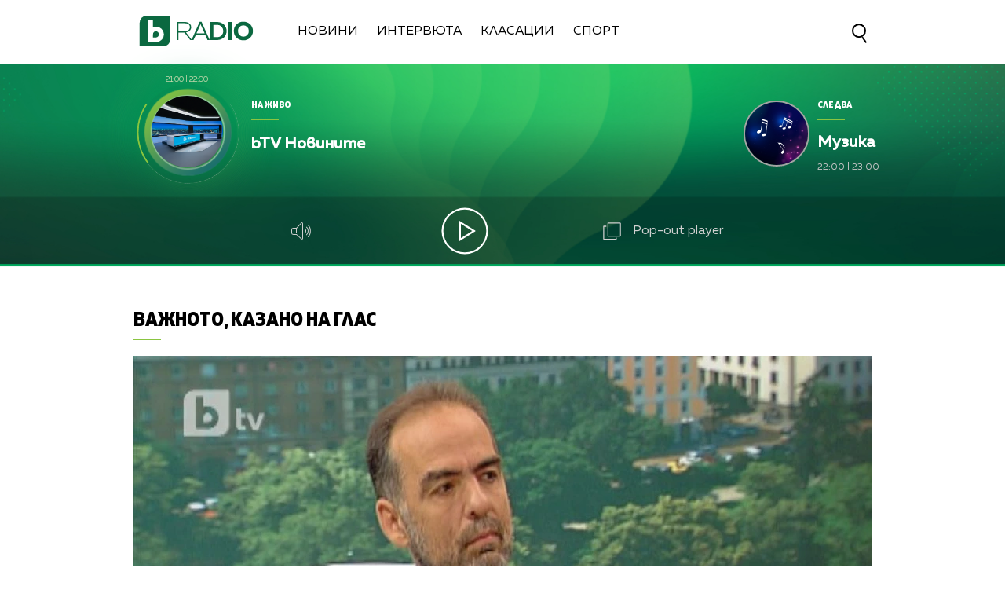

--- FILE ---
content_type: text/html; charset=UTF-8
request_url: https://btvradio.bg/vajnoto-kazano-na-glas/vazhnoto-kazano-na-glas-toma-belev-za-plavashtoto-smetishte-v-reka-iskar.html
body_size: 12321
content:
<!DOCTYPE html>
<html>

<head>
	<title>&quot;Важното, казано на глас&quot;: Тома Белев за плаващото сметище в река Искър - bTV Radio</title>
	<meta http-equiv="X-UA-Compatible" content="IE=edge" />
	<meta http-equiv="Content-Type" content="text/html; charset=utf-8" />
	<meta name="viewport" content="width=device-width, initial-scale=1">
	<meta name="description" content="" />
	<meta name="keywords" content="" />
	<meta http-equiv="content-language" content="bg-BG">
	<meta name="googlebot" content="index, follow" />
	<meta name="robots" content="index, follow" />
	<meta name="SKYPE_TOOLBAR" content="SKYPE_TOOLBAR_PARSER_COMPATIBLE" />
	<meta name="facebook-domain-verification" content="n8ek6m0uy55iqsg0vykpdlcq8yo0rt" />
	<link rel="SHORTCUT ICON" type="image/x-icon" href="/static/bg/microsites/btv/img/favicon.ico" />

	<!-- Google Tag Manager -->
	<script>
		(function(w,d,s,l,i){w[l]=w[l]||[];w[l].push({'gtm.start':
		new Date().getTime(), event: 'gtm.js'
		});
		var f = d.getElementsByTagName(s)[0],
			j = d.createElement(s),
			dl = l != 'dataLayer' ? '&l=' + l : '';
		j.async = true;
		j.src =
			'https://www.googletagmanager.com/gtm.js?id=' + i + dl;
		f.parentNode.insertBefore(j, f);
		})(window, document, 'script', 'dataLayer', 'GTM-T2KSVGQ');
	</script>
	<!-- End Google Tag Manager -->

	
		<meta property="og:site_name" content="bTV Radio" />
		<meta property="og:type" content="article" />
		<meta property="og:title" content="&quot;Важното, казано на глас&quot;: Тома Белев за плаващото сметище в река Искър" />
		<meta property="og:image" content="https://cdn.btv.bg/media/images/1200x630/Jul2012/60979290.jpg" />
		<meta property="og:url" content="https://btvradio.bg/vajnoto-kazano-na-glas/vazhnoto-kazano-na-glas-toma-belev-za-plavashtoto-smetishte-v-reka-iskar.html" />
		<meta property="og:description" content="" />
		<link rel="image_src" href="https://cdn.btv.bg/media/images/1200x630/Jul2012/60979290.jpg" />
	
	<meta property="fb:pages"
		content="62619464998,279609462057051,301749389879651,153074661405885,41204216869,248414188545735,207281665852" />

	<!-- Global site tag (gtag.js) - Google Analytics -->
	<script async src="https://www.googletagmanager.com/gtag/js?id=UA-7333893-31"></script>
	<script>
		window.dataLayer = window.dataLayer || [];

		function gtag() { dataLayer.push(arguments); }
		gtag('js', new Date());

		gtag('config', 'UA-7333893-31');
	</script>

	<link rel="preload" as="style" href="/static/bg/microsites/btvradio/css/btvradio_v3.css?v=3.10" />
	<link rel="stylesheet" type="text/css" href="/static/bg/microsites/btvradio/css/btvradio_v3.css?v=3.10" />

	<script>
		var site_id = "190";
		var article_id = "2100654873";
		var section_id = "19006";
		var story_id = '';
		var gallery_id = '';
	</script>

	<script src="/static/bg/shared/js/jquery-3.6.0.min.js"></script>
	<script src="/static/bg/shared/js/jquery-migrate-3.3.2.min.js"></script>

	<script>
		var dfp_site = 'btvradio.bg';
		var dfp_website = 'btv_radio';
		var dfp_mobile = false;
		var dfp_tags = [""];
		var dfp_status = {"medium_rectangle_300x250_first":true,"medium_rectangle_300x250_second":true,"megaboard":true,"megaboard_second":false,"megaboard_third":false,"wallpaper":true,"ibug":false,"carousel":false,"in_article_300x250_first":false,"in_article_300x250_second":false,"in_listing_native":false,"adform_exclusive_mobile_300x250_first":false,"adform_exclusive_mobile_300x250_second":false,"adform_exclusive_300x250_second":false,"video_border_top":false,"video_border_bottom":false,"video_overlay":false,"video_overlay_vertical":false,"top":true,"top_dropdown":true};
		var dfp_show_ads = 1;
		var dfp_env = '1';
	</script>

	<script src="https://cdnjs.cloudflare.com/ajax/libs/jQuery.Marquee/1.6.0/jquery.marquee.min.js"
		integrity="sha512-JHJv/L48s1Hod24iSI0u9bcF/JlUi+YaxliKdbasnw/U1Lp9xxWkaZ3O5OuQPMkVwOVXeFkF4n4176ouA6Py3A=="
		crossorigin="anonymous"></script>

	<script type="text/javascript" src="/static/bg/shared/js/broute.js?v=1.0"></script>
	<script type="text/javascript" src="/static/bg/shared/js/am-audio-plugin.js?v=1.0"></script>
	<script type="text/javascript" src="/static/bg/shared/js/ga-audio-plugin.js?v=1.0"></script>
	<script type="text/javascript" src="/static/bg/shared/js/audio-player.js?v=1.0"></script>
	<link rel="preload" as="script" href="/static/bg/microsites/btvradio/js/btvradio_v3.js?v=2.12" />
	<script type="text/javascript" src="/static/bg/microsites/btvradio/js/btvradio_v3.js?v=2.12"></script>

	<!-- Slick JS -->
	<script src="https://cdnjs.cloudflare.com/ajax/libs/slick-carousel/1.8.1/slick.min.js"
		integrity="sha512-XtmMtDEcNz2j7ekrtHvOVR4iwwaD6o/FUJe6+Zq+HgcCsk3kj4uSQQR8weQ2QVj1o0Pk6PwYLohm206ZzNfubg=="
		crossorigin="anonymous"></script>
	<link rel="preload" as="style" href="https://cdnjs.cloudflare.com/ajax/libs/slick-carousel/1.8.1/slick-theme.min.css"
		integrity="sha512-17EgCFERpgZKcm0j0fEq1YCJuyAWdz9KUtv1EjVuaOz8pDnh/0nZxmU6BBXwaaxqoi9PQXnRWqlcDB027hgv9A==" />
	<link rel="preload" as="style" href="https://cdnjs.cloudflare.com/ajax/libs/slick-carousel/1.8.1/slick.min.css"
		integrity="sha512-yHknP1/AwR+yx26cB1y0cjvQUMvEa2PFzt1c9LlS4pRQ5NOTZFWbhBig+X9G9eYW/8m0/4OXNx8pxJ6z57x0dw==" />
	<link rel="stylesheet" href="https://cdnjs.cloudflare.com/ajax/libs/slick-carousel/1.8.1/slick-theme.min.css"
		integrity="sha512-17EgCFERpgZKcm0j0fEq1YCJuyAWdz9KUtv1EjVuaOz8pDnh/0nZxmU6BBXwaaxqoi9PQXnRWqlcDB027hgv9A=="
		crossorigin="anonymous" />
	<link rel="stylesheet" href="https://cdnjs.cloudflare.com/ajax/libs/slick-carousel/1.8.1/slick.min.css"
		integrity="sha512-yHknP1/AwR+yx26cB1y0cjvQUMvEa2PFzt1c9LlS4pRQ5NOTZFWbhBig+X9G9eYW/8m0/4OXNx8pxJ6z57x0dw=="
		crossorigin="anonymous" />

	<!-- Circle slider -->
	<script src="/static/bg/microsites/btvradio/js/circleProgress.js"></script>

	<!-- Lottie CDN -->
	<script src="https://unpkg.com/@lottiefiles/lottie-player@0.4.0/dist/lottie-player.js"></script>

	<!-- TweenMax -->
	<script src='https://cdnjs.cloudflare.com/ajax/libs/gsap/1.12.1/plugins/CSSRulePlugin.min.js'></script>
	<script src="https://cdnjs.cloudflare.com/ajax/libs/gsap/1.16.1/TweenMax.min.js"> </script>

	<script async src="https://www.googletagmanager.com/gtag/js?id=G-KDV9XSN0VG"></script>

	
		<script src="https://publisher.caroda.io/videoPlayer/caroda.min.js?ctok=0239cd062264" crossorigin="anonymous" defer>
		</script>
	

</head>

<body  itemscope="" itemtype="https://schema.org/WebPage">

	<!-- Google Tag Manager (noscript) -->
	<noscript><iframe src="https://www.googletagmanager.com/ns.html?id=GTM-T2KSVGQ" height="0" width="0"
			style="display:none;visibility:hidden"></iframe></noscript>
	<!-- End Google Tag Manager (noscript) -->

	<div class="loader">
		<img src="/static/bg/microsites/btvradio/img/new/loader.svg">
	</div>

	<div class='sticky-top'>
		<div id='desktop'>
			<div class="nav_wrapper">
  <div class="nav">
    <div class="left_side">
      <a href="/" onclick="clickB()">
        <img src="/static/bg/microsites/btvradio/img/new/logo.svg" class="btvradio_logo" />
      </a>
      <ul class="menu__box">
        <li class="nav_item" onclick="clickB()">
          <a href="/ot-efira/">Новини</a>
        </li>
        <li class="nav_item" onclick="clickB()">
          <a href="/intervuta/">Интервюта</a>
        </li>
        <!-- <li class="nav_item" onclick="clickB()">
          <a href="/podkasti/">Подкасти</a>
          </li>
          <li class="nav_item" onclick="clickB()">
          <a href="/igri/">Игри</a> 
          </li> -->
        <li class="nav_item" onclick="clickB()">
          <a href="/klasacii/">Класации</a>
        </li>
        <!--  <li class="nav_item" onclick="clickB()">
          <a href="/12godini/">12 Години</a>
        </li>-->
        <li class="nav_item" onclick="clickB()">
          <a href="/sport/">Спорт</a>
        </li>
				  <!--<li class="nav_item" onclick="clickB()">
          <a href="/izbori2024/">Избори 2024</a>
        </li> -->
        <!-- <li class="nav_item" onclick="clickB()">
          <a href="/mestni-izbori-2023/">Местни избори 2023</a>
        </li> -->
        <!-- <li class="nav_item" onclick="clickB()">
          <a href="/programa/">
              Програма
          </a>
          </li> -->
      </ul>
    </div>
    <div class="search-wrapper">
      <div class="input-holder">
        <form id="search_form" method="GET" class="search_form">
          <input name="q" type="text" placeholder="Търси..." class="search-input" />
          <input name="o" type="hidden" value="date" />
          <div class="field-submit search-icon" onclick="searchToggle(this, event);">
            <input type="submit" value="Търси" />
            <span></span>
          </div>
        </form>
      </div>
      <span class="close" onclick="searchToggle(this, event);"></span>
    </div>
  </div>
  <div class="hamburger-menu">
    <input id="menu__toggle" type="checkbox" />
    <label class="menu__btn" for="menu__toggle">
      <span></span>
    </label>
    <ul class="menu__box">
      <li class="nav_item" onclick="clickB()">
        <a href="/ot-efira/">
          Новини
          <br>
          <hr class="hr_news">
        </a>
      </li>
      <li class="nav_item" onclick="clickB()">
        <a href="/intervuta/">
          Интервюта
          <br>
          <hr class="hr_interviews">
        </a>
      </li>
      <!--<li class="nav_item" onclick="clickB()">
        <a href="/12godini/">
          12 Години
          <br>
          <hr class="hr_interviews">
        </a>
      </li>-->
      <li class="nav_item" onclick="clickB()">
        <a href="/sport/">
          Спорт
          <br>
          <hr class="hr_interviews">
        </a>
      </li>
			   <!-- <li class="nav_item" onclick="clickB()">
        <a href="/izbori2024/">
					Избори 2024
          <br>
          <hr class="hr_interviews">
        </a>
      </li>-->
      <!-- <li class="nav_item" onclick="clickB()">
        <a href="/mestni-izbori-2023/">
          Местни избори 2023
          <br>
          <hr class="hr_interviews">
        </a>
      </li> -->

	 

      <!-- <li class="nav_item" onclick="clickB()">
        <a href="/podkasti/">
            Подкасти
            <br>
            <hr class="hr_podcasts">
        </a>
        </li>
        <li class="nav_item" onclick="clickB()">
        <a href="/igri/">
            Игри
            <br>
            <hr class="hr_games">
        </a>
        </li> -->
      <li class="nav_item" onclick="clickB()">
        <a href="/klasacii/">
          Класации
          <br>
          <hr class="hr_charts">
        </a>
      </li>
      <li class="nav_item" onclick="clickB()">
        <a href="/programa/">
          Програма
          <br>
          <hr class="hr_program">
        </a>
      </li>
      <li class="nav_item" onclick="clickB()"">
        <a href=" /calendar/">
        Календар
        <br>
        <hr class="hr_program">
        </a>
      </li>
      <li class="nav_item" onclick="clickB()">
        <a href="/reklama/">
          Реклама
          <br>
          <hr class="hr_ad">
        </a>
      </li>
      <li class="nav_item seven" onclick="clickB()">
        <a href="/kontakti/">
          Контакти
          <br>
          <hr class="hr_contacts">
        </a>
      </li>
      <li class="nav_item" onclick="clickB()">
        <a href="/za-btv-radio/">
          <h2>За Нас</h2>
          <hr class="hr_about">
        </a>
      </li>
    </ul>
  </div>
  <a href="/">
    <img src="/static/bg/microsites/btvradio/img/new/logo.svg" class="btvradio_logo_mobile" />
  </a>
  <div class="search-wrapper mobile_search">
    <div class="input-holder">
      <form id="search_form_mobile" method="GET">
        <input name="q" type="text" placeholder="Търси..." class="search-input" />
        <input name="o" type="hidden" value="date" />
        <div class="field-submit search-icon" onclick="searchToggle(this, event);" ontouch="searchToggle(this, event);">
          <input type="submit" value="Търси" />
          <span></span>
        </div>
      </form>
    </div>
    <span class="close" onclick="searchToggle(this, event);" ontouch="searchToggle(this, event);"></span>
  </div>
</div>
			        
        <style>
            div#audioSlider {
                display: block!important;
                position: relative!important;
                width: 0px!important;
                height: 4px;
                border-radius: 10px!important;
                float: left!important;
                cursor: pointer;
                border: 1px solid orange;
                transition: 0.3s ease-out;

            }

            .ui-slider .ui-slider-handle {
                width: 14px!important;
                height: 14px!important;
            }

            .ui-widget.ui-widget-content {
                background:#fff !important;
            }

            span.ui-slider-handle.ui-corner-all.ui-state-default:focus {
                outline: none!important;
            }

            .ui-state-default, 
            .ui-widget-content .ui-state-default, 
            .ui-widget-header .ui-state-default, 
            .ui-button, html .ui-button.ui-state-disabled:hover, 
            html .ui-button.ui-state-disabled:active {
                border-radius: 100px!important;
                background: radial-gradient(#f8b82e, #feb80a, red) !important;
                display: block;
                position: absolute;
                top: -5px;
                transform: translateX(-7px);
            } 

            .ui-widget-header {
                margin: 0 auto!important;
                left: 0!important;
                right: 0!important;
                background:#d0d0d0!important;
            }

            .sound {
                position: relative!important;
                font-size: 22px!important;
                color: #ffffff!important;
                width: 25px;
            }

            .sound_wrapper {
                display: inline-block!important;
                position: relative!important;
                height: 40px;
            }

            .mute {
                position: relative;
                float: right;
                top: 170px;
                font-size: 22px;
                left: 10px;
                color: #ffffff;
            }

            .audio-slider-wrapper{
                position:absolute;
                right: -100px!important;
                transform: translateY(-50%);
                display: none;
                transition: 0.3s ease-out;
                top: 22px;
                opacity: 0;
            }

            .audio-slider-wrapper.active{
                transition: 0.3s ease-out;
                right: -70px!important;
                opacity: 1;
            }

            .audio-slider-wrapper.active div#audioSlider{
                width: 100px !important;
                transition: 0.3s ease-out;

            }

            #volume-container {
                cursor:pointer;
                display: flex;
                width: 76px;
                justify-content: space-around;
                align-items: center;
                position: relative;
                height: 30px;
                position: relative;
                left: -145px;
                top: -9px;
            }

            #volume-container .label{
                width: 2px;
                height: 14px;
                background: #c6c6c6;
            }

            #volume-container .label.filled{
                background: white;
            }

            #volume-container .label.selector{
                background:white;
                height: 20px;
            }

            #volume-container .volume_text{
                position: absolute;
                color: white;
                font-size: 10px;
                right: -17px;
                top: 9px;
                font-family: 'Muller Bold';
                display: none;
            }
        </style>
        <div class="player_wrapper player_big">
            <img src="/static/bg/microsites/btvradio/img/new/player_bg.jpg" class="bg_player" />
            <img src="/static/bg/microsites/btvradio/img/new/bg_player.jpg" class="bg_player_big" />
            <img src="/static/bg/microsites/btvradio/img/new/bg_player_mobile.jpg" class="bg_player_mobile" />
            <div class="player">
                                <div class="live">  
                    <div class="hour_live">
                        <span class="start">21:00</span>
                        <span>|</span>
                        <span class="end">22:00</span>
                    </div>
                    <div class="circle_live">
                        <div id='circle_holder'>
		                   	<div id="circle"></div>
		                </div>
                        <img src="/static/bg/microsites/btvradio/img/new/3.jpg" />
                    </div>
                    <div class="text_live">
                        <span class="title">На живо</span>
                        <hr/>
                        <h2 class="marquee_title">bTV Новините</h2>
                        <h3 class="marquee_l"></h3>
                    </div>
                </div>

                <div class="next">
                    <div class="circle_next">
                        <img src="/static/bg/microsites/btvradio/img/new/9.jpg" />
                    </div>

                    <div class="text_next">
                        <span class="title">Следва</span>
                        <hr />
                        <h2 class="marquee_t">Музика</h2>
                        <div class="hour_next">
                            <span class="start">22:00</span>
                            <span>|</span>
                            <span class="end">23:00</span>
                        </div>
                    </div>
                </div>

                <div class="player_buttons_wrapper">
                    <div class="player_buttons">
                        <div class="sound_wrapper">
                            <img src="/static/bg/microsites/btvradio/img/new/sound.svg" class="sound" onmouseenter="openSlider()"/>
                            <audio controls="" class="listen" preload="none" data-size="250" id="audio1">
                                <source src="https://cdn.bweb.bg/radio/btv-radio.mp3" type="audio/mpeg">
                                Вашият браузър не поддържа аудио плейър.<br>
                            </audio>
                            <div class='audio-slider-wrapper'>
                                <div id="volume-container">
                                    <div class="label filled" id="0"></div>
                                    <div class="label filled" id="1"></div>
                                    <div class="label filled" id="2"></div>
                                    <div class="label filled" id="3"></div>
                                    <div class="label filled" id="4"></div>
                                    <div class="label filled" id="5"></div>
                                    <div class="label selector" id="6"></div>
                                    <div class="label" id="7"></div>
                                    <div class="label" id="8"></div>
                                    <div class="label" id="9"></div>
                                    <span class="volume_text">7</span>
                                </div>
                            </div>
                        </div>
                    
                        <div class='player-play-pause playBtn' onclick='playPausePlayer()'>
                            <img src='/static/bg/microsites/btvradio/img/new/play.svg' />
                        </div>
                    
                        <span class="popout" onclick="openPlayer()">
                            <img src="/static/bg/microsites/btvradio/img/new/popOut.svg" class="pop_out"/>
                            <span style="color: #d0d0d0;"> Pop-out player </span>
                        </span>
                    </div>
                </div>
            </div>
            <img src="/static/bg/microsites/btvradio/img/new/arrow_B.svg" class="arrow_down">
            <img src="/static/bg/microsites/btvradio/img/new/arrow_T.svg" class="arrow_up">
        </div>

		<script>

	(function() {
		var hovered_volume = 10;
		var volume_container = document.querySelector('#volume-container');
		var volume_container_width = volume_container.style.width;
		window.live_audio_player = new bAudioPlayer("#audio1",{volume: 1});
		if (typeof gaAudioPlugin == "function") {
			window.live_audio_player.plugin("ga",gaAudioPlugin,{eventCategory:"Audio Player Live"});
		}

		function enterListeners(sel,selContainer) {
			const volume_labels = document.querySelectorAll(sel);
			for(let i = 0; i < volume_labels.length; i++){
				volume_labels[i].addEventListener('mouseenter', function(e){
					changeLabelVolume(parseInt(e.target.id) + 1, selContainer);
					hovered_volume = (parseInt(e.target.id) + 1);
				})
			}
		}
		enterListeners('#volume-container .label','#volume-container');
		
		function leaveListeners(elm,container) {
			elm.addEventListener('mouseleave', function(){
				changeLabelVolume(window.live_audio_player.getVolume()*10, container);
			})
		}
		leaveListeners(volume_container,'#volume-container');

		function clickListener(elm,container) {
			elm.addEventListener('click', function(e){
				changeLabelVolume(hovered_volume, container);
				window.live_audio_player.setVolume(hovered_volume / 10);
			})
		}

		clickListener(volume_container,'#volume-container');
		
		function changeLabelVolume(current_volume, element){
			var volume_label = document.querySelectorAll(element + ' div');
			for(let i = 0; i < 10; i++){
				volume_label[i].className = '';
				volume_label[i].classList.add('label');
				if(i < current_volume - 1){
					volume_label[i].classList.add('filled');
				}else if(i == current_volume - 1){
					volume_label[i].classList.add('selector');
				}
				volume_label[i].setAttribute("id", `${i}`)
			}
			const volume_text = document.querySelector(".volume_text");
			volume_text.innerHTML = current_volume;
			volume_text.classList.add('.volume_text');
		}
	})();
		 
		</script>



    <script>
        
    var count1 = jQuery(".marquee_title").text().length;
    var count2 = jQuery(".marquee_l").text().length;
    var count3 = jQuery(".marquee_t").text().length;
  
  
    if (count1 > 35) {
      jQuery('.marquee_title').marquee({
          duration: 10000,
          gap: 50,
          delayBeforeStart: 0,
          direction: 'left',
          duplicated: true,
          pauseOnHover: true
      });
    }
  
    if (count2 > 35) {
      jQuery('.marquee_l').marquee({
          duration: 10000,
          gap: 50,
          delayBeforeStart: 0,
          direction: 'left',
          duplicated: true,
          pauseOnHover: true
      });
    }
  
    if (count3 > 25) {
      jQuery('.marquee_t').marquee({
          duration: 10000,
          gap: 50,
          delayBeforeStart: 0,
          direction: 'left',
          duplicated: true,
          pauseOnHover: true
      });
    }
  
        var playerSlider = document.querySelector('.player_wrapper');
        jQuery('#audioSlider').slider({
            orientation: "horizontal",
            value: playerSlider.volume,
            min: 0,
            max: 1,
            range: 'min',
            animate: true,
            step: .1,
            slide: function(e, ui) {
                playerSlider.volume = ui.value;
            }
        });    

        function openSlider(){
            jQuery('.audio-slider-wrapper').css('display', 'block');
            setTimeout(
                function(){
                    jQuery('.audio-slider-wrapper').addClass('active');
                }, 10
            );
        }

        jQuery('.sound_wrapper').on('mouseleave', function(){
            window.timeoutSlider = setTimeout(
                function(){
                    closeSlider();
                }, 1000
            )
        });

        function closeSlider(){
            jQuery('.audio-slider-wrapper').removeClass('active');
            setTimeout(
                function(){
                    jQuery('.audio-slider-wrapper').css('display', 'none');
                }, 300
            );
        }
				
    </script>

       
 
		</div>
	</div>

<img src="/static/bg/microsites/btvradio/img/new/top.webp" class="go_top"><div class="btv-mobileads-wrapper_wrap">
	<div class="btv-mobileads-wrapper_page">
		<div class="wrapper" id='content_router'>
						<div>
								<div>
										<div>
						

<div class="bweb-gpt bweb-gpt--top_dropdown"><div id="div-gpt-ad-top_dropdown"></div></div>

					</div>
										<div>
						

<div class="bweb-gpt bweb-gpt--top"><div id="div-gpt-ad-top"></div></div>

					</div>
										<div>
						


<!-- megaboard -->  
<div class="bweb-gpt bweb-gpt--megaboard"><div id="div-gpt-ad-megaboard"></div></div>
 

					</div>
										<div>
						<style>
 div#article_audio_player_wrapper {
      margin-top: -30px!important;
 }

 @media only screen and (max-width: 
 980px) {
    .image-info {
       width: 82vw;
       max-height: 6vw;
       position: relative;
       overflow: hidden;
       font-size: 3vw;
       top: -40px!important;
    }
 }
</style>					</div>
									</div>
								<div class="highlights_wrapper">
										<div>
						<style>

    .image-info-gallery {
        left: 140px;
    }
  
    img.share_icon {
        width: 12px;
    }

    .section-article {
        position: relative;
        overflow: hidden;
        height: 100%;
    }

   .flag-wrapper {
        position: absolute;
        background: #ffffff;
        padding: 15px;
        box-sizing: border-box;
        width: fit-content;
        height: 50px;
        top: 575px;
        border-top-right-radius: 5px;
        width: intrinsic;           
        width: -moz-max-content;    
        width: -webkit-max-content; 
    }

    .flag-wrapper.article {
        background: transparent;
    }

    .flag-wrapper i.icon {
        width: 30px;
        height: auto;
        display: inline-block;
        vertical-align: middle;
    }

    .flag-wrapper i.icon img {
        width: 30px;
    }

    .flag-wrapper span.count {
        margin-left: 10px;
    }

            div#audioSlider {
                display: block!important;
                position: relative!important;
                width: 0px!important;
                height: 4px;
                border-radius: 10px!important;
                float: left!important;
                cursor: pointer;
                border: 1px solid orange;
                transition: 0.3s ease-out;

            }

            .ui-slider .ui-slider-handle {
                width: 14px!important;
                height: 14px!important;
            }

            .ui-widget.ui-widget-content {
                background:#fff !important;
            }

            span.ui-slider-handle.ui-corner-all.ui-state-default:focus {
                outline: none!important;
            }

            .ui-state-default, 
            .ui-widget-content .ui-state-default, 
            .ui-widget-header .ui-state-default, 
            .ui-button, html .ui-button.ui-state-disabled:hover, 
            html .ui-button.ui-state-disabled:active {
                border-radius: 100px!important;
                background: radial-gradient(#f8b82e, #feb80a, red) !important;
                display: block;
                position: absolute;
                top: -5px;
                transform: translateX(-7px);
            } 

            .ui-widget-header {
                margin: 0 auto!important;
                left: 0!important;
                right: 0!important;
                background:#d0d0d0!important;
            }

            .sound {
                position: relative!important;
                font-size: 22px!important;
                color: #ffffff!important;
                width: 25px;
            }

            .sound_wrapper {
                display: inline-block!important;
                position: relative!important;
                height: 40px;
            }

            .mute {
                position: relative;
                float: right;
                top: 170px;
                font-size: 22px;
                left: 10px;
                color: #ffffff;
            }

            #volume-container1 .label.filled {
                background: #929191!important;
            }

            #volume-container1 .label {
                width: 2px;
                height: 14px;
                background: #c6c6c6!important;
            }

            .audio-slider-wrapper1{
                position:relative;
                right: -170px!important;
                transform: translateY(-50%);
                display: none;
                transition: 0.5s ease-out;
                top: 20px;
                opacity: 0;
            }

            .audio-slider-wrapper1.active{
                transition: 0.3s ease-out;
                right: -70px!important;
                opacity: 1;
            }

            .audio-slider-wrapper1.active div#audioSlider{
                width: 100px !important;
                transition: 0.3s ease-out;
            }

            .sound_wrp_n {
                width: 130px;
                position: relative;
                overflow: hidden;
                display: inline-block;
            }

            #volume-container1 {
                cursor:pointer;
                display: flex;
                width: 76px;
                justify-content: space-around;
                align-items: center;
                position: relative;
                height: 30px;
                position: relative;
                left: -55px;
                top: -9px;
            }

            #volume-container1 .volume_text{
                position: absolute;
                color: white;
                font-size: 10px;
                right: -17px;
                top: 9px;
                font-family: 'Muller Bold';
                display: none;
            }

                        
            div#article_audio_player_wrapper {
                margin-top: 0px!important; 
                bottom: 30px;
                position: relative;
                display: block;
            }

    @media only screen and (max-width: 980px) {
        .flag-wrapper {
            top: calc(69.26vw - 39px);
            width: 165px;        
        }

        .slick-slider {
            width: auto!important;
        }

        #article_audio_player img {
            margin-top: 0;
        }

        #article_audio_player .sound_new {
            float: left;
        }
    }
</style>

<div class="section-article">
    
        <div class="title">
            
                
                <a href="/intervuta/vajnoto-kazano-na-glas/">Важното, казано на глас</a>
			
        </div>
    
    <hr class="hr_title">
</div>             

<div class="article_top">
        
           <div class="image">
				
                    <div class='article_image'>
                        <span class="overlay_620"></span>
                        <img src="https://cdn.btv.bg/media/images/940x530/Jul2012/60979290.webp" />
                    </div>
				
				<div class="flag-wrapper article">
					<i class="icon"></i>
				</div>
			</div>
			<div class="image-info">
				
				
			</div>
          

        <!-- <div id="article_audio_player_wrapper" style='display:none;'>
            <div id='article_audio_player'>
                <div class='slider' onclick='sliderScroll(event)'>
                    <div class="sliderCurrent"></div>
                </div>
                <div class='buttons'>
                    <div style='width: 105px'>
                        <img src="/static/bg/microsites/btvradio/img/new/soundC.svg" alt="" />
                    </div>
                    <div class='navigation'>
                        <img src="/static/bg/microsites/btvradio/img/new/left_arrC.svg" onclick='scrollTrack("backward")' alt="" title='Превърти с 10 секунди' style="margin-top: 7px;"/>
                        <img class='play-pause-button' src="/static/bg/microsites/btvradio/img/new/playC.svg" onclick='playPauseArticleAudio()' alt="" />
                        <img src="/static/bg/microsites/btvradio/img/new/right_arrC.svg" onclick='scrollTrack("foward")' alt="" title='Превърти с 10 секунди' style="margin-top: 7px;"/>
                    </div>
                    <div class='duration'>0:00 / 3:25</div>
                </div>
            </div>
            <audio id='article_audio_source' src='' style='display: none'></audio>
            <div style="display: block;width: 100%;position: relative;overflow: hidden;" class="audio_links_list">
                
            </div>
        </div>

        <script>
            

            function changeAudioSource(event = false, url){
                jQuery('.audio_links').each(function(){
                    jQuery(this).css('color', 'black');
                })

                jQuery(event.target).css('color', '#11673d');
                jQuery('#article_audio_player_wrapper').css('display', 'block');
                jQuery('#article_audio_source').attr('src', url);
                setTimeout(playerChange, 100);
            }


            let source = document.querySelector('#article_audio_source');
            let playPause = jQuery('#article_audio_player .play-pause-button');
            let slider = jQuery('#article_audio_player .slider');
            let durationText = jQuery('#article_audio_player .duration');
            window.articleAudioSliderInterval = setInterval(playerChange, 1000);

            function playerChange(){
                let sliderHolderWidth = jQuery('#article_audio_player').css('width');
                let durationPercent = 100 / source.duration;
                let currentTimePercent = source.currentTime * durationPercent;
                jQuery('#article_audio_player .sliderCurrent').css('width', `${parseInt(sliderHolderWidth) * (currentTimePercent * 0.01)}px`);
                durationText.text(`${getFormatedTime(source.currentTime)} / ${getFormatedTime(source.duration)}`);
            }

            function getFormatedTime(time){
                let seconds, minutes;

                seconds = Math.floor(time % 60);
                if(seconds < 10) seconds = '0' + Math.floor(seconds);

                minutes = Math.floor(time / 60);
                if(minutes < 10) minutes = '0' + Math.floor(minutes);

                return `${minutes}:${seconds}`;
            }

            function playPauseArticleAudio(){
                if(source.paused){
                    source.play();
                    playPause.attr('src', '/static/bg/microsites/btvradio/img/new/pauseC.svg');
                }else{
                    source.pause();
                    playPause.attr('src', '/static/bg/microsites/btvradio/img/new/playC.svg');
                }
                playerChange();
            }

            function scrollTrack(direction){
                if(direction == 'foward'){
                    if(source.currentTime + 10 < source.duration){
                        source.currentTime = source.currentTime + 10;
                    }
                }
                else if(direction == 'backward'){
                    if(source.currentTime - 10 > 0){
                        source.currentTime = source.currentTime - 10;
                    }
                }
                playerChange();
            }

            function sliderScroll(event){
                
                let target = event.target.offsetParent == document.querySelector('#article_audio_player .slider') ? event.target.offsetParent : event.target;
                let cursorX = event.pageX;
                let sliderWidth = target.offsetWidth;
                let sliderLeft = target.getBoundingClientRect().left;

                let sliderCursorPositionPixel = cursorX - sliderLeft;
                let percent = (sliderCursorPositionPixel * (100 / sliderWidth)).toFixed(0);
                let toCurrent = (source.duration / 100) * percent;

                source.currentTime = toCurrent;
                playerChange();
            }
        </script> -->

        <h1 class="article_title"> 
            "Важното, казано на глас": Тома Белев за плаващото сметище в река Искър
        </h1>

        <h4 class="article_subtitle"> 
            
        </h4>

        <span class="article_date"> 
            Публикувано на 19.01.2021 
        </span>

        <span class="editingby"> 
             
        </span>
        
</div>

<script>
    jQuery('.gallery-wrapper').slick({
        arrows: true,
        infinity: false,
        slidesToShow: 1,
        slidesToScroll: 1,
        autoplay: true,
        autoplaySpeed: 5000,
        dots: false,
        prevArrow: "<button type='button' data-role='none' class='slick-prev slick-arrow' aria-label='Previous' role='button' style='display: block;'>Previous</button>",
        nextArrow: "<button type='button' data-role='none' class='slick-next slick-arrow' aria-label='Next' role='button' style='display: block;'>Next</button>"
    });
</script> 

					</div>
										<div class="aside aside_article">
						


<!-- medium_rectangle_300x250 -->
<div class="bweb-gpt bweb-gpt--medium_rectangle_300x250 bweb-gpt--medium_rectangle_300x250--first"><div id="div-gpt-ad-medium_rectangle_300x250_first"></div></div>


					</div>
										<div>
						<style>
    .article_body iframe {
        display: block;
        margin: auto;
        max-width: 620px!important;
    }

    #article_audio_player {
        display: none;
    }
    
    @media only screen and (max-width: 980px) {
        .article_body iframe {
            max-width: 100%!important;
        }
    }
</style>

<div class="article_wrapper"> 
    <div class="article_body "> 
         <div class="buttons">
            <span class="social-links">
				<span onclick="shareButton('facebook');return false;" class="icon-facebook">
                <lottie-player class="fb-lottie"
                    hover
                    speed="0.6"
                    mode="normal"
                    src="/static/bg/microsites/btvradio/img/json/facebook.json"
                    style="height: 50px;
                    width: 45px;
                    margin-right: 20px;
                    right: 12px;
                    position: relative;
                    top: -6px;"
                >
                </lottie-player>
                  
                </span>
				<span class="icon-copy">
                   <lottie-player class="copy-lottie"
							hover
							speed="2"
							mode="normal"
							src="/static/bg/microsites/btvradio/img/json/copy.json"
							style="width: 80px"
							>
					</lottie-player>
                </span>					
			</span>
        </div>
        <div class="article-body"><p>Плаващото сметище, което се образува на стената на ВЕЦ Своге, заради проливните дъждове, ще се чисти около десетина дни, смята кметът на града Илия Богданов. Почистването продължава вече трети ден. Според представител на ВЕЦ Своге трябва да има разписана процедура, какво се прави в такава ситуация, за да не се чака произнасяне от крайна инстанция, като Министерски съвет. &nbsp;<br /><br />На извънредно заседния в петък, свикано от премиера Бойко Борисов, правителството отпусна 220 хиляди лева за почистване на отпадъците от коритото на реката. Как обаче стигнахме до тази гледка в река Искър и какво може да се направи, за да се намали нерегламентираното изхвърляне на боклуци? <br /><br />По темата разговаряхме с общинския съветник във София Тома Белев: </p><p><div id="audio_player_1787" class="audio_player">
	<audio controls controlsList="nodownload">
		<source id="mp3_source_1787" src="" type="audio/mpeg">
		Your browser does not support the audio element.
	</audio>
</div>

<script>
jQuery(document).ready(function() {
	getAudio(1787);
});
</script></p><span class="emb-links-slider"></span>
            
        </div>
        
        
    </div>
    
</div>

<script>
    var $temp = jQuery("<input>");
    var $url = jQuery(location).attr('href');


        var $temp = jQuery("<input>");
		var $url = jQuery(location).attr('href');
		jQuery('.icon-copy').on('click', function() {
			jQuery("body").append($temp);
			$temp.val($url).select();
			document.execCommand("copy");
			$temp.remove();
	 
			tip('Копирахте линка!');
		});

    function tip(text) {
        if (!jQuery('#tip').length)
            jQuery('body').append('<div id="tip"></div>');
            if(jQuery('body').hasClass('gallery')){
                jQuery('#tip').css({'position':'fixed', 'z-index':'999999999'});			
            }
        if (text.length && !jQuery('#tip').is(':animated')) {
            jQuery('#tip').html(text).stop(false, true).animate({opacity:'toggle',marginTop:'25vw'}, 1000).animate({delay:1},3000, function(){
                jQuery(this).animate({opacity:'toggle',marginTop:'-0vw'}, 1000);
            });
        }
    }

   

</script>					</div>
									</div>
							</div>
						<div>
								<div>
										<div>
						


<!-- wallpaper -->
<div class="bweb-gpt bweb-gpt--wallpaper"></div></div> 


					</div>
										<div>
						


<!-- ibug -->  
<div class="bweb-gpt bweb-gpt--ibug"><div id="div-gpt-ad-ibug"></div></div>


					</div>
									</div>
							</div>
					</div>
	</div>
</div>
		<div class='sticky-top'>
			<div id='desktop'>
				<style>
    @media only screen and (max-width: 980px) {
        li.footer_two_item:first-child {
            margin-bottom: 20px;
        }

        .footer_two {
            top: 35vw;
        }

        .mobile_icon {
            top: 45vw;
        }
    }
</style>
<div class="footer_wrapper">
            <img src="/static/bg/microsites/btvradio/img/new/bg_footer.jpg" class="bg_footer">
            <img src="/static/bg/microsites/btvradio/img/new/bg_footer_mobile.jpg" class="bg_footer_mobile">

            <a href="/" class="big_r">
                <img src="/static/bg/microsites/btvradio/img/new/logo_footer.svg" class="logo_footer">
            </a>

            <div class="footer">
                <a href="/" class="sm_r">
                    <img src="/static/bg/microsites/btvradio/img/new/logo_footer.svg" class="logo_footer">
                </a>
                <div class="center">
                    <ul class="footer_one">
                        <li class="footer_one_item" onclick="clickA()">
                            <a href="/programa/">
                                Програма
                            </a>
                        </li> 

                       <!--     <li class="footer_one_item" onclick="clickA()">
                            <a href="/calendar/">
                                Календар
                            </a>
                        </li>
                                      -->
                        <li class="footer_one_item" onclick="clickA()">
                            <a href="/reklama/">
                                Реклама
                            </a>
                        </li>

                        <li class="footer_one_item" onclick="clickA()">
                            <a href="/kontakti/">
                                Контакти
                            </a>
                        </li>

                        <li class="footer_one_item" onclick="clickA()">
                            <a href="/za-btv-radio/">
                                За нас 
                            </a>
                        </li>
                    </ul>

                    <!-- <div class="app_mobile">
                        <div class="row_app">
                            <a href="https://apps.apple.com/us/app/btv-radio/id540994627" target="t_blank">
                                <img src="/static/bg/microsites/btvradio/img/new/apple.svg" class="apple">
                            </a>
                            <a href="https://play.google.com/store/apps/details?id=bg.mediastorm.btvRadio&hl=bg" target="t_blank">
                                <img src="/static/bg/microsites/btvradio/img/new/android.svg" class="android">
                            </a>
                        </div>
                    </div> -->

                    <ul class="footer_two">
                        <li class="footer_two_item">
                            <a href="/docs/politika-za-poveritelnost.html" target="t_blank">
                                Политика за поверителност
                            </a>
                        </li>

                        <li class="footer_two_item">
                            <a href="https://web.static.btv.bg/Supplier%20Code%20of%20Conduct_BTV.pdf" target="t_blank">
                                Кодекс за поведение на доставчиците
                            </a>
                        </li>

                        <li class="footer_two_item">
                            <a href="/docs/obshti-uslovija.html" target="t_blank">
                                Общи условия
                            </a>
                        </li>

                        
                    </ul>

                    <div class="mobile_icon">
                        <a href="https://www.facebook.com/btvradio" target="t_blank" class="fb_mobile">
                            <lottie-player class="fb"
                                hover
                                speed="0.6"
                                mode="normal"
                                src="/static/bg/microsites/btvradio/img/json/facebook.json"
                                style="height: 35px;
                                    width: 35px;
                                    margin-right: 8px;
                                    filter:invert(1)"
                                >
                            </lottie-player>	
                        </a>

                        <a href="https://www.youtube.com/channel/UC62X3MF0_oIwcoeM6hOPu_g?feature=emb_ch_name_ex" target="_blank" class="youtube_mobile">
                            <lottie-player class="yt"
                                hover
                                speed="0.6"
                                mode="normal"
                                src="/static/bg/microsites/btvradio/img/json/youtube.json"
                                style="height: 35px;
                                    width: 35px;
                                    margin-right: 8px;
                                    filter:invert(1)"
                                >
                            </lottie-player>	
                        </a>
                    </div>
                    
                    <ul class="radios">
                        <li class="radio">
                            <a href="http://www.njoy.bg/" target="t_blank">
                                <img src="/static/bg/microsites/btvradio/img/new/njoy.svg" class="nj">
                            </a>
                        </li>

                        <li class="radio">
                            <a href="http://www.jazzfm.bg/" target="t_blank">
                                <img src="/static/bg/microsites/btvradio/img/new/jazz.svg" class="jz">
                            </a>
                        </li>

                        <li class="radio">
                            <a href="http://www.classicfm.bg/" target="t_blank">
                                <img src="/static/bg/microsites/btvradio/img/new/classic.svg" class="cl">
                            </a>
                        </li>

                        <li class="radio rk">
                            <a href="http://www.zrock.bg/" target="t_blank">
                                <img src="/static/bg/microsites/btvradio/img/new/rock.svg">
                            </a>
                        </li>
                    </ul>

                    <span class="txt">© <span class="year">  </span> bTV Media Group. Всички права запазени.</span>

                    <div class="app">
                        <div class="row_app_f">
                            <a href="https://www.facebook.com/btvradio" target="t_blank">
                                <lottie-player class="fb"
                                    hover
                                    speed="0.6"
                                    mode="normal"
                                    src="/static/bg/microsites/btvradio/img/json/facebook.json"
                                    style="height: 35px;
                                            width: 35px;
                                            margin-right: 3px;
                                            filter:invert(1)"
                                    >
                                </lottie-player>	
                            </a>

                            <a href="https://www.youtube.com/channel/UC62X3MF0_oIwcoeM6hOPu_g?feature=emb_ch_name_ex" target="_blank">
                                <lottie-player class="yt"
                                    hover
                                    speed="0.6"
                                    mode="normal"
                                    src="/static/bg/microsites/btvradio/img/json/youtube.json"
                                    style="height: 35px;
                                        width: 35px;
                                        margin-right: 3px;
                                        filter:invert(1)"
                                    >
                                </lottie-player>	
                            </a>
                        </div>
                        
                        <!-- <div class="row_app">
                            <a href="https://apps.apple.com/us/app/btv-radio/id540994627" target="t_blank">
                                <img src="/static/bg/microsites/btvradio/img/new/apple.svg" class="apple">
                            </a>
                            <a href="https://play.google.com/store/apps/details?id=bg.mediastorm.btvRadio&hl=bg" target="t_blank">
                                <img src="/static/bg/microsites/btvradio/img/new/android.svg" class="android">
                            </a>
                        </div> -->
                    </div>
                </div>
            </div> 
        </div>

        <script> 
            var year = new Date().getFullYear();;
            jQuery('.txt .year').text(year);
        </script>

			</div>
		</div>

		

		
<style></style>

<div style="display:none"><script type="text/javascript" src="/js/bg/shared/js/admanager/external.js?v=1.1.4"></script></div>

<script src="/static/bg/shared/js/admanager/ads.js?v=1721735008"></script>
<script>
    (function(){
        var w = window;
        var ins = w.atob('YnJhbkRldGVjdGl2ZQ==');
        var i = w.atob('aW5pdA==');
        if(typeof window[ins] === 'undefined') {
            window.hiogj59216elkrcopdnj1768770805 = true;
            } else {
                window[ins][i](
                    function() {
                        window.hiogj59216elkrcopdnj1768770805 = true;
                    }
                );
            }
    })();
  
</script>

		
		<!-- DFP -->
		<script type="text/javascript" src="/js/bg/shared/js/bweb.js?v=4.5.0"></script>
		<link rel="stylesheet" type="text/css" href="/css/bg/shared/css/bweb-gpt.css?v=4.5.0" />
		<script src='https://www.googletagservices.com/tag/js/gpt.js'></script>
		<script src="/js/bg/shared/js/bweb-gpt.js?v=4.5.0"></script>
		<script>
			if (typeof window.bWebAds.displayAdSlots == "function") {
				window.bWebAds.displayAdSlots();
			}
		</script>
		<!-- /DFP -->

		<!-- VideoJS-->
		<link rel="stylesheet" type="text/css" href="/static/bg/shared/vjs/video-js.css" />
		<link rel="stylesheet" type="text/css" href="/static/bg/shared/vjs/videojs-contrib-ads.css" />
		<link rel="stylesheet" type="text/css" href="/static/bg/shared/vjs/videojs.ima.css" />
		<link rel="stylesheet" type="text/css" href="/static/bg/shared/vjs/videojs.suggestedVideoEndcap.css">
		<!-- / VideoJS-->

		<!-- Player JS -->
		<script type="text/javascript" src="/static/bg/shared/vjs/video.min.js"></script>
		<script type="text/javascript" src="/static/bg/shared/vjs/videojs-contrib-ads.js"></script>
		<script type="text/javascript" src="//imasdk.googleapis.com/js/sdkloader/ima3.js"></script>
		<script src="/static/bg/shared/vjs/player-v2.js?v=2.0"></script>

		
			<img id="usrtrk" src="/lbin/global/usrtrk.php?type=4&id=2100654873" style="display:none;" />
		

		<script src="https://d3js.org/d3.v6.min.js"></script>
		<script src="/static/bg/microsites/btvradio/js/d3-parliament.js"></script>

		<script type="text/javascript"
			src="https://cdnjs.cloudflare.com/ajax/libs/jquery.tabslet.js/1.7.3/jquery.tabslet.min.js"></script>
		<script type="text/javascript" src="https://cdnjs.cloudflare.com/ajax/libs/datejs/1.0/date.min.js"> </script>
		<script type="text/javascript"
			src="https://cdnjs.cloudflare.com/ajax/libs/jquery.tabslet.js/1.7.3/jquery.tabslet.min.js"></script>
		<script type="text/javascript" src="https://cdnjs.cloudflare.com/ajax/libs/slick-carousel/1.8.1/slick.min.js"
			integrity="sha512-XtmMtDEcNz2j7ekrtHvOVR4iwwaD6o/FUJe6+Zq+HgcCsk3kj4uSQQR8weQ2QVj1o0Pk6PwYLohm206ZzNfubg=="
			crossorigin="anonymous"></script>
		<!-- Lottie CDN -->
		<script src="https://unpkg.com/@lottiefiles/lottie-player@0.4.0/dist/lottie-player.js"></script>

		<!-- Adform Tracking Code BEGIN -->
		<script type="text/javascript">
			var sectionTopic = 'Важното, казано на глас';
			if (article_id && parseInt(article_id) > 0) {
				sectionTopic = "Статия";
			}
			window._adftrack = Array.isArray(window._adftrack) ? window._adftrack : (window._adftrack ? [window._adftrack] : []);
			window._adftrack.push({
				HttpHost: 'track.adform.net',
				pm: 2768440,
				divider: encodeURIComponent('|'),
				pagename: encodeURIComponent(sectionTopic)
			});
			(function() {
				var s = document.createElement('script');
				s.type = 'text/javascript';
				s.async = true;
				s.src = 'https://s2.adform.net/banners/scripts/st/trackpoint-async.js';
				var x = document.getElementsByTagName(
					'script')[0];
				x.parentNode.insertBefore(s, x);
			})();
		</script>
		<noscript>
			<p style="margin:0;padding:0;border:0;">
				<img src="https://track.adform.net/Serving/TrackPoint/?pm=2768440&ADFPageName=Важното, казано на глас&ADFdivider=|"
					width="1" height="1" alt="" />
			</p>
		</noscript>
		<!-- Adform Tracking Code END -->

  <iframe srcdoc="<script src='https://cdn.ltba.io/acc/loader.js?aab=loader'></script>" style="display: none"
			data-web="btvradio.bg" data-hash="525904c57661338a564d046755a249bf"></iframe>  

		</body>

</html>

--- FILE ---
content_type: text/html; charset=utf-8
request_url: https://www.google.com/recaptcha/api2/aframe
body_size: 267
content:
<!DOCTYPE HTML><html><head><meta http-equiv="content-type" content="text/html; charset=UTF-8"></head><body><script nonce="w7UZUW1zD5dEQjH2Pcglsw">/** Anti-fraud and anti-abuse applications only. See google.com/recaptcha */ try{var clients={'sodar':'https://pagead2.googlesyndication.com/pagead/sodar?'};window.addEventListener("message",function(a){try{if(a.source===window.parent){var b=JSON.parse(a.data);var c=clients[b['id']];if(c){var d=document.createElement('img');d.src=c+b['params']+'&rc='+(localStorage.getItem("rc::a")?sessionStorage.getItem("rc::b"):"");window.document.body.appendChild(d);sessionStorage.setItem("rc::e",parseInt(sessionStorage.getItem("rc::e")||0)+1);localStorage.setItem("rc::h",'1768852776755');}}}catch(b){}});window.parent.postMessage("_grecaptcha_ready", "*");}catch(b){}</script></body></html>

--- FILE ---
content_type: application/javascript; charset=utf-8
request_url: https://fundingchoicesmessages.google.com/f/AGSKWxWwQGMTJahkfhoAkcQc4CHdlQ8y6YGOyfLzC5e9cCBjAQdKXqWKrkFEoMHpDApIkyuq-E_coiLN1xmhbQznv94_UolH10lyYLDVg76UcCwuuVPInWQtXGv2bu5cRZcU9uzTkGRR9SHVmJOzXG3fVi7vjqegUBunDDvNeIHgxmasC8urJZH1_npdoo7M/_/ads728x90a._adsys_/ad_space.-api.adyoulike.com=300x250/
body_size: -1293
content:
window['1ede7a78-27a5-4855-b855-defe9d79fb1c'] = true;

--- FILE ---
content_type: text/plain
request_url: https://cdn.btv.bg/media/images/940x530/Jul2012/60979290.webp
body_size: 60790
content:
RIFF��  WEBPVP8 ��  �E�*�>1�C"!!�-� ���YN�b��=��?��>�;�*�]�n)?���ۼ��o�4��~�qv/���c��o��8>s��ݏ�?����L���rC�8����>>|��o���?\����_���B?���K�S饰7�J��eu�U��8r�f bz��;+.�V*�-����Y���[]#t�Wk�S� A��XD�՗'Kʲ<)Q����	�iu/~��! �[xӜ���{�#���=�8��p�+�j ��]W�5����SN9�+�M��5�M,�cx.D$��ss�Q�~8:go#&�15������T���K5�Hdj��+�N�w�섐9`_"du���ok���S��"���H����89"	�1�A6����2����s�",K�[�����l�[{����r�+��}�0e��m�����>o�cE�����W�����xQW�3�$��UxF>�����&��n}����Lx������Ib�G���y��������U�b��0��؍.�ŪX�w��I&�3
���S ������ ��̒J��Q+-���l.�H�>n&�tBM)X�z��i����!��M1���w�8���CJ�W���`>�cM�y��*zA�OE�%%�G>(3�Ξ�\�{k�����D^��,��^��pv_��̶V4.���a��~�ߡŷ�=�KȠĞ�H=�<&2���&6튏K'�X�坐�{al����n���o�3�#N+o+4_�՜"�ف�vWy��%�%
�t3�����v������o�660��m^F��=R �TW�n3v�w�I�n�Ħg@���G�:�`3�b�K�k8�qh�]vwy-zHqk-UG#
c������e�)EQ����G�u�X|h�*�[�g�t�z�8�X��$ ����I���i�(�o#�ਐ�n �/]v��l�ZXr�P�-CR�WX�`�_ޫ���Ɓ�
Һ��s��%������;�QĘ��3�2<��2l=1U ��p�J�s!"j q �����.D�ү�;��'D"]�*Y�^fU��6H%��8h�`r��lhO�}\FIѢ������GjI$W^O��k�d���cj*��?\?�m�W�J��C���B�ȓ6޿�q�	 4�r�F
KCjND��dCa�X��ؼ�e�nxZi;^^�-��I��N(��cfHM����;�C��y(�w<����u� �j�hI�x��EC7��$2q�we�����C�<=� 6���Tv�4���V��I.2(��Cq5{�:$����d�W�ؿ���t`QH����	Ih!�刋�O�tQ	V�Y|t�B��|�h/�8�������`��N2�µ;/��k#?�_�Ki��/���xJG']�_C@���mc��"{e�11g��G��@��G]�'N	Wp��&a2Ĭ�����p)0�s\ �Î�Ɉ�$������C)���ӯWx�]�ؕ�����=D�nrOV*��A�$�Ob����0	�[K,��]}��n�U	�O
�Q�O��� �H�E��v��c�
�+E/��ջ�{�؍��ߑ�b7F�,�'Z�����z#?b�㍇�����ۋ��_8�S�Q���I��1��A2�O`qZ:����+?�,��_���&�r<�j�$D�Y0`w[����M��\ҽ$��cC	���`��M&>=�t��J;���	�`Rà`L)�h/|�T�0�]h7�H/����#���w�������h$�������_��+^�>���v��zF:Ki�/h.�⫛T��G���;���xo6�u�4�QF� �;�J<b�f�N���;���(����7�d~+��No��E�?Q
��ɿ����&K	�0&.<BBzy�xI�+���^:[�o� �D���o��߄�� ニ�NL�鯲�<+��C��j#=+7(~�OR���5ai���=�MF��Q��u;���mX���x;�_n~�ԭ�b���$�I��m�}RR���d`��`�h�����	���Z`�ø\E��>�|_1}��k�:�5�f`"o�ZU_��MFG�;lG��Fҡ
�e��✨+�����o��h
8��֛�������s�+� ��������#s�z���؂J�|v��;T������x���w�23X6<;\�\�&���G�̕YeА���R��EG)�i��e9�MsbL�L����Q)�Lt�X/b��D�u�o��FYx_��z�ض$ɠ�72W��������xҸ�@e����Ӷ�П�<��Y�~�9s�5 ���9����/���4}I:��?츬�>h~.u1����Wi�=�|���I]�˕�=r��_�n�;�1���� � V�+��"��Q���S���$5(Z��ϴ��t�����p�_h�C��^!�?�c���Cmވ��.�eg�0��M�B��R9���KQ͐�ѐhB��s�`�tMi��$A�R_�Ƿ���$�l[;�ob��\�様L
�|���uw�ly�h�T(e2�d7{�/z��G�HqXYh�`�OV��9���^Σ/�-�N~�O����`�l�֎�b���5�2Q��1�? ��g#����CW���(��T t��t^�R9��+��K�еߠ&���=��+G,g�~h���:ki�܊��r�Ϳύ<��Z(�LٴH�v,��ɾ�8�6T��Q�%}����$)�h�7>ԡ2�f$������V
�s�f��z��^/p*5/t7$�ﵶ�V2:״l}����`�Pfn�^	���[_�y|2�Y� ��he����r���8�D��+�-��
��6x:�o��	+�aE��9�4�v��D G�		[$c�z����uk�` \��F�uw����S,���ޅ�dʳ$����r8�9�HU����-�`�ZѾd����s���#{_w�^��Gڻ��S{k�b.J�<U��>e4��Kn�@�5�҆��&>��ŋ`�}X6�?8C�0o�@���ݳ��]K�(`��<�)rx-��m�)���E����d��C���:��g��t�=�R�����ǅN������ɒ��깤�lX���+ڬ
��������k���i�dp�޶�?�v�E:�,^h��'�k�[���ǋnB�R4oJW���/���1F��W�O�����(g��!<_g=ژ���hv1�Y�GgE���B��\���Q[!s�|(m���,V.��.B��k��[.h���֛{���仅[f�P:�|��qټ��X@ʴ��Q�u����95k��H��� )K�G����k|'���ژif�cgWW��. �!J� �*���I�DkD�=kT(��p���%tT���i��>�}��mC�m1����}�3���ޓ��>k�h��!�\�����(��[3�������RF��n���ڔR}�	8��k��M�.<�����@�טwZ@Iwt$qo�IDL���M���x4�_)%T�n��F�&ց��G,j/�:�Rn¿�oZ� {��)j{�Y��46kLӥ��sV�F�����gq����[̧k2��>j
Feo���<󵀥�������[�c����(�SS?&,��DL~ٶ!�[�q�d�윅�1>�~�H[�\� |?кVR,ݮZ�Ud[X��.asP,_Ze֨�^�� �Ɵ�$4i"�Z�T�e$ټ�.�E*#V1.�z�aN�~���)���fL���$;���k�R�������:��|��{�:~�bm7oI�swd"�P��5��I���S+O���GeE�q8�����F��/� ��n+!���\�1Py77(>X�v�#U�ԋ�=�T�{{�TJ�������g�UC1��ӤГ���ُ�+�D=d�.g%�)F�������o������.�6�] �O�6�ǆ�1���ꖜ���M�;��/��#�|����Y4�W�zȁV�6T��U`v��Z���X�"�V��[�:�%:�,T�ۀt��4����T$%i|P�jmH��P>�!��E'Z�q�U.��S7/������·w���i?��l��o;��i!���?Hkѕ0���db�G?�I>�߁��ԍ}K�p�jU%=)��Q�1Ԓm݅������9�c���9v��'OՓxR����;�-�$��gc�s�},N�rBd=b��2`41v��v�z�|f~	�� ���E��`�Z��eg�_&so��a)��&�F���f]�rӬC���	��Hl�v���y��~ ��6�Ud����U�@X�a)X��Ԓ����B���]�O��4y.�ؔ0Gp��Q��^�f(�+�V���'�7���c���o�z-<��=2��Ď��EoL<��R#��B�M8a<�Na�MG�Wwn瞮��B���A�6¡�j�x�/�� �O`
ҒN�03�ޞSix�'�Cܨ*W��8�m��(s�PB+���,m4*� �^�%�m�\�O���>Wl����Q��ɒ�_�B��P6`t�O������gZ�-ޝ�%,���[���t+��\�k�T���-��I���/8vA�~�l�>���c� �+V��;#S���ތ�B�hn��0'5�T2��#��z��I[l��_t�r��k�dc������(.���x�QՐ���nD���&;�o�^*�wy�,�l�e�m
��*�>�|�v��p#X@2��:��^W-&�o^�#��M6֓ǽ�Dȝ3,�-��w�+|Bx{���ɀ��{yG:�ߔ��~o_�����e�)���Vr9E�z������$�!���ڕ��@V�J0��	n��<��ؕ��y�WP�I���1�r~E����O�{m&
#�h�Sĵ{��RN�Rs@��dZ��y��U�r+�ph�����bY>���KCRއ-�����)��I^3�̀=T���s��捠$��n�Or�K]���0#3|�����\������ʕ����#-RUN�/�[�uw���#M�{mn���X)a1�`.�9������$܊��,�����VAYe,��,O��%T���d���d��b'��oma�z8V�Tǽ�����ڮw��!s_��̷NT�Y[[�F?7Kj\�x� ���c�++k�[@Ŕ$t�?#�
�.����K�[yPZT&�ɏ2�:5�T���:��_�c�� s�A�"Az�<����7s�;���[�G���H�Xz���b�<��]>�h��b?k0޿L��lvx^�W�j]��|��&'Z*�8�{�&�&������T���$�6j!��!�����s���n�<�����N��Ye��Ւ�785FŘ�����S
,H-���sg��A0��x�O��>�\(�����
��íe�	+���ڈQ,&����j�Χy.D1�1rw�F[�F�EN���b+�Fz��娻�ز�^1� 8R@e���M�4�c��ܬ�x���(|���¨#GČ�"��1�����AE���iH>&E��:od��Q��ghx*��B�f�ʽU�O��؎+b.��v,I�`W�cF�#�|y�v����0f�=2Ո20q���9�LhұۘO�Q���;�j�ɧL�=;B7A��T�z¿$�Tx��Jz/?�}������zШ��8��sꁚ�����?oY��V=i\Ν{:K]�^��m���	�����9�פ���E����7���L�P��Sl��5���Wv1��u�w%��Ѹ��!����y*'�較�"5ƣ��_5e����l�7_p�ԳdP�}�+t��j>P��>匓U��a��d�	��k=��ƥ�mfU_����a���R���܀4�At趋�T�CͶ�0K��j��e����rs
��ڠM��SӴxFx�j?����*I�`� ��Q���y!1�4�U@�A"k�!���^!���X�D��2�w����4�)�u8�M�I~�t[>8ݗ\���/��;����)����O��e����{n��J?��=|�/X�G\*�P�:t�	("�&�j�PE8��X�Ɯ��}�>�t��-a5.���5� 3K����O�9�o�6��t�]�5g_ay����T�L���}� P�r�O��8�������۬U�l����A�өd�[�e��o���q	�[{2
1���+�c����tY��>Q�*Γ����vl��A ?��֞��ޏfŋST\��$��1�Y�J�Go�H�It~�8�ʎ���JbJ�:�� ن0���;��`�W�X�T��"��k^8 �z���1#r����0H�1N,�Ԅ����8���ȵ�4d���~»	rk�?����x��A���ͱ�3ꐪ�OR���\��_�Z�=���ɭ�wrH<��*)�\�L��=߫u�n��l}��b�e����bשDY<�[�G���Ř&ܸ��l��0��*):4���x��],�YF�/���Ւ�)�Ѧ�2jaZ�y����
G���������TRJv��M(�O��{;?�5Z���]u�ܕ"��;hH �V���Tr�����@��+�&�B��0��
:}Qp.����,ǲ�����/#FP#�8i��H{u"s_�'`#��jL���Y��"���IF���#�
O��[*!��w�.���X gV7��B���H��J�4K*�)��ᾦ樋��m�m���iMuY�as�:EP�+g�w�[,Z؍QoH| ���",��b�V������w�돝�b���d���b�ۂU�mgH}����\�EZ�X�d��<j��)j���n�[�ڵ��#w�v�T�.�VcS8�����!b�ˉIe�f'�l��w3���sbbw�v�ա�W`m�<F=n��D�)T�������:F����e���bԓO�Y}�=�dp�Tbk���X����9S�o�?q�
�4��F�cz^���NA�	��[�������NԹ{k��������tN�Io�s��]�NA�]1�R�]$q���.E�է�L�0��竞Zו^�4Ӻ�ԣ !�󛟑�b�Qm�0��˚Q�Ws5��2B-�����}��n�m%���.��_��@�0�O�¹v�$����A6?�7E,�W4z���@�}y'���[��qk:�ohm�x�G�e���Qg7Zq�zVu��J,�\K
��v��9hH�B�4�;\A����a{�w���
�/�3Zщ�9ް���W��kC��A���[��0{��T��-����ڛ��e���?��:��� &�oaK�������9�A�;������S���h��B��hi/����VM�NBP;&t� �)p��l��K>�nZ@^�fѫ�֓���sib�~\�ek����|߈fF(9H�y�A(��Di=��P�}��ۚW��ٳՂ=��,�"�6�3��Q�y0e$��ͮ�)����G:�(���a,3��N�H��B�D_�y7)ܖ���jR��6��8����.��g�a=���[�����7Eg���3�0�%u:FF
؊���T
�cZ��e�Ǧ���>M�/��| '�!}�Ƶ������'��I���6)��	ي�*�1���+�b}[��n�	�o8�����!mD~����禌ƍ�*W'�Bw��Ϊ��@Ɂ�";"�h#Q�G��n�V���؈g=s��{Ww�s>�cf�ȤUwȷ�Ɩ/a�Z��	X�0�Ʌ����b�¾8�i%E��RB����E��Rv���U��Gm��`�����%��u'�R>z��*ru�UnI-\�����q'3�q׵U�yF�h����G6��KAv���������s8}��V�W+���&�Y���R�ט�$��2t��S]�`�����ȕ���mb��YB�yggݣuШ6@6�Y<$��5��0�!L�+����O�9�t�� �K����4�_�? �Ի�}M�SH�bd�V]�};�iVNz��:PؖXЗW���y3�57�Hk�s@&��+���>q�����'�Q07�
����,ݎ��A��KXVS�R�B4����t�S�NsBlO��Ŗna�, '�i��u��*>������W�>���\�O��\�t4���خ��kW���E`?��$�����td�{��fՒ-�qV�K�@ ��B���Y�
��s��?�Գ�K$�0y
m{������f�@&&��̺�p� �i����}h������fȎ�p/���3�!Z����¹��ǰ?q���ޮf#l+$t��_���F&�5D��4�Al/��TjHO��2ǁK�_�!�`��~ЙY~0�ѧ���I��+�2�|%�OŎ���R�R��/�d�-UD�����?�]�Hs���g銮̴W�ޜZ&>��҉�'��:����!� r�����F��/��j��#�xfj�+���2�gZ��I�q8A�$��&�f�w�⍓�= ]�(T5IK�EA���|&��C�*$E���{/�S։��[�y�oj���a��/�-�r��-.I����H䊰%G� ߮X�W�a�����Bؓ�\a�
jvm�zdI�&[���������΢�X{���L���}p�Ejx /Q@�l�iO���j@�ft�L�|b/|�K�_D�?ꅾ��Y@qwT;��,�G�w���"a���
e�ߡBY�2ĎYM�|B{�F�E���=�բ���#*�~"��Z��Ɯ��<�Q��^Ŀ�hpe ���rY�Ai�erp`oN���G($x�K�P	�L��e6|�zv�:_���/=���1u.�!
��X��i��ڭ�#�o�]�d�(���u���&�|�j�E���������`�?Y�bu���߬!$��x��VTyGq��`����1����pN��
������O?	;<h�3����V��H29h���CJ& 
���!�F&A�[���-!��e��(��%��zqgN���N�*�A���r16�V��������.����ˡ%��~ �����]�Y���'����:h����ӣ��n'O�c�����u�-`3���d8��%��vx�1{����yvb�J��wD[
䵵���ݤ�Iա��ޤ֛O�u5�*�)d\��'��A|l��a�5��a-ʏ��|û�����-�wѮ"�
P)%7�K�N��'QI����Ƿ�$��Y�aB��W�c�i%k�p�I]�ko���`��ֵ:��6@te�����~�ɕ���QjE�����#������=��Wpe��'�^8��6��4|�ǸLkLt�n+b�G��إDBґ�Ya��]q��
����l�4�+�6X�� E�������33��⌇���t�S����}*^^�C���{�JV��9�����-���gD�\�@�O�3ު)��jا��L�ʿ;��I�����B�/��1NV6$�`���)�3M�#� �?Y"���q� GiR�)�)&���^#�/�1�
����v����Q��VB~�SCc=L�&���� ����q;�K������j{���O�	t�A����������2������-��^P���<[��8Ay�g#�P�����gM�KrR�N��LE=����E��X�0��H�+��F]������d��������� �!�Wcl��M�: M0��й�n{e��$
y����9�>N�VJ��w�Y`�w�LwVz���\�Vfk���A L}|�~�^ֻ��b>/��Lݷ�9�2~�v�w��5s����f֝/�n-������2c��05�e�\�`�%�C%u`3u��4��T.�^D�gM b��Q����3�(S`��;�^��� ��o����G*Gct�{�X������#�Ɔ=@�V�t[Pve$�xC�x��<�vԢ��������쀆�6�T� �,D���)�H>׫8�p9��z�0�!���=4�{2���4os[��Z<S�D뎍䄜��>�/� �@����DZo�ivc�=w��-�3��֠jDY5�o�e<Nѥ|��!a>������qG���N����T|ķ������X፻��y�2�>$���RBL@&E_1a��m�鞠��n��4�s��M8��9�s�����~� 2~�J��Ӥ�K|�52KE����>`�Ǥm��zɪ
!J����,�
��UmZe�X���O⨿�]�ERd%�c_���@6�9����Ӽ�~V�>x�}�;T��MW���̬/� �W�-d�x$��|`N]���r1c�wJx��*�)�V�~���*�Qv2G�f.�:���
e���7
�%3�Jx�2�)��W�*�/_U��0�_���e�BNS�(ˤ<�?�������/��@B��
���p? �Q�x�����,��s�����\��nU���TV��֪�\p@�A$�m��2J�E�4�����Z������A��C�
%GP���(��g+i/��F�6��w�������U�K�WG� �%�!eW��~�r�UA��s�폳�Av��"��'��-t�Ӌ�R�q>-��܎���LR"JtA���e)Y���5��Y�A�S��	oqkVi����Ik�w�.�5�^�l�tG�hD)��r���>��9�J� y/R�x�A����1z4�R;�^�l�@�.���
���#F��j��ML>ъDI����w&2o�P ���-�Y�J�Nf5=�9��"|}���>�:c���/��T�o�y@�%��u���*��ݵ�G��h��qh)�<�Y���.�N�+*�}h�Eb%�P-��oO
�iP���7 ���4�ݓ"�9���}	Y�R����7��F���	A@��r3w���ǺPq�o��⻸�$��O���4`�)��(i��</����Mda��A��[$�W����6[Bˋ�3d#.��ٺ/h��Y��>�.$��F�����������1��E�'�\�'��`�"TgW"k���P�h(��&�p�eb��i�m�g�\��`�K�=����cqD9�P��ky��[��1�RA���~9�Q���a�7f���@D�������#�š@�G1u�T��@��$)2�L���j4�����4)��]"�1�N�	�2U��U��1?��0�9������&n��PNN�j�������ֿ��G�`W��>�ϙ��ڞr���u���q ���҂�$�O��`�NЛ��WU�� ���fiojꛭ���Q���Z�BT�@r��4x�d+k�8�n	�;�i�GS1=:�5���;��Xs�D���:��کޯ�hJM�5��Uf�V�����r�?� ]XD��.쑌����L6�ֻ���_0A�'�"S�n7��>.�a�7#8�rrF�_����׸Ss̭>�C�����'�����j��������:iv��Eꤊ�k"	��Q��ô}� T�4�7	�h�1j�̿���U$��O���e����mt��T_����ϻ�m��!�P�����Ld��F���[�+�ۇݧ�:��"�G�i�8$�Ӂ����������>)K�}�/;�fH�@��D^�K2�H;}�H|( ޡC��<�q9�`�xfx����ldF��<u���k����p6����'�K�Aw���׎���饲�'��ۡA���_O�Yu��˕�h��,y�C���|�?n1��s��S�wG����ݫ��k���fm���f�	22��������Ώ?�%�rcg�7k���<�J��� �o���5k]zύ��-R�������o딷����4(Z�~�ygnH/���g��+����P9�
`t)�?VJO��t�?^)���B:�wt���ow�-���S��w�%��u����:�!�v�qMF0m,%�dV4��"�j�x�~Z����r(X ǻ$��'�:VSv1�2��� �7���|b����hl1ZnR�;A�ݢ�?o�%������P���p����x���Ւ�pT�	oڰA�����J������@�E����q{�]b��٠�ߓ�����e>�)tC��%،άm@�S}ଳ/E�G� �ӵc�d]��x0��DP�����)g�S��a���{6�����8�&�Nx�9����#\���=�CG���e%�){	0+.�\r�sHJ��8�����W�h�j�o�)��1�� �����, ��B<�����ڕ�>����P�?)N����K�uG��Cj�Q�!�`��a-�66��n�y�(�B1�#��(QJ�A���39̕������`W�5�>Z��&(W8�6���	s�~ٯ1<^�U�!�5qܔq��� �
�V6�o��p��L�u(�40Q��.���ym���a�w5O"7���4����a��\�~;�Dd���gߡ��k&H��J�ߋ4V�b;�Noڣ���,7V�~�L���Ƭm�����-\��N����-�J�U`$�������5mp��O}r�P<G�y���3�hv�LS$N��D#�<���3��9�w4
�Ծ3��MoB��:�CUP1Q�)�mA���)
X3z� ��(��5C���VOXv�t)3�?p�%���\�f���{&[T�3E���R�v��N�J��?�ăd2e6��n��,'W���{����2k�ޣZ�^��g�袄�t7����>�1�n��!���,�ı���g�t�D��1](w.H����un��2t�1�֪L�ai���*A���r�XU��7̲}l'� t(�ݜ.��r�"��D��ь��d	2�P�j^>'�Z��HbL�K�/0J�P�����]E�!��
�}$+LO�'{Ƞ�Q�����y��}H&��AVl����0T8��~��+��
��Yʯ��X��Y����vC=������*m�$�u!�2�� �+E���9Î�,�z�U�c|۬ISY����$���\�>|�q�v�tV��_T�q�3�s�����'�Z�nTw���c��Ը�8~j<��;�3��S�, 	D�Q�8�I(ϐN3މ�ގU�\5J���*E ����z�s��5k��Y)�c��Z��G޲QN�jS�!�"�ۺG��2?bZ��3������gɔOt�`�)(Hb�6�j v�u4~5�� �U 
�����HG��<��?tc�?����h�"�a�"���N�o*�r�t(���Gb�
:��}�Z984��鎀�P�Y~�K���t��W}ѹ�|c�~���<2��	���
+2RZ{��y��;"�#��`P�	
ΊI����ғ�o��F�oa+TV5εW���N�^�=����5+g�7h�t��Ʌ~6�2�r��wc��\��m�����_��-��EH�W�^�.M���j�$�����{�Z@�<�?ۭj��GX�C�T���T�U{��>�zK)A�y����s\�}��N"`<d��ru���>�b.�7X��l�{ne�m�z�H�w�BuH㎽�tْ�},�Nj-�[�8���ҊԲ�WNWç~9�����9S�������"J�Ue(�bF�/h�{h�ag��wB�L���q�3Ks~�zb6�bV����7�1.���=�Ř'2n��0��?�`/�7M ����@�"�O�k��9�Sr�����DU+�ݜ ��:�@�jaS�R�d:i�2y@	��YF�y{+�3���CcO����(@ҟ^_㑱�>�v���y1vs*V�ui�� ��H��"�����@��jp ������AtyP~��x���s,�����ْ���j��nq�妕�����2��2D�B�{��w�f�D�Z,��Jw��l�N��Q��&P�R?�>��o�c�C�l�
J3_��2�eH\�1�B\|�x i�of�qidY> ��䇗��1?�tv!y�=o��n�P«a�-�?xrPV�G����r��*w�+�F^frYUf}���(�f<��H؃jT�8�x�	�sR�S"�hϵ��t�����4���[�G6��д0�B.Wզ�3'`]㠫E�t�r�/���uM����N"�*�,�x �}�g	$��S-(����}��Oz|���Ͻr����/?�rnL�4v!����Q�s���[�f�&h���j�U͝*	��vK�"�ϸ�0R����=�}�@��,ׇ�3d�HC&�4	wG=���Au�R�%景�����w�;�j����re���o��_V��Y���g22~>N>�Mv�5�Tn�a0�o=�iۖwfC]zk���7����8'�� �ps�4�h>�44Q�0m���~6�6�-x�@��� �mC����)���1�O8?��"�ݢ<�� �f�$��ہNm�:bƚ_�n�]�h,�Rr �A���}�p����C9�oR S)�I�u�=�Q�dh�ę{R/b��pDs�z%*�k>;b�Ӑ	��rMFSwH+���^w����]}t�lw�.�l#�̽F����x�N��bT4����e�0σ�n[���{d!�>Y���-.4}��B��m�?qFh������A�6ʪ�.�Y(��׆<��à*c�3yS�s&*eA�(7�/���ѓ����1)f�{.�§H�k����T's��,�l?EXBH�0FȘ�H6Y��l�|�2�W�g �tt�9[�s\�ŧ�qٹ��(3�Ҹ�z��`W�n���_\�$p1vFv�G40Dab�=�i�`BÊ�y���?!Lt�0�؞�\������K�D��X��>+̜Μ���10�d�~db��i��O�nݍˬPw�w��0CY2[]�U	`���^��Ty�� �@KN3�%�m�*.Q��6Fhӛ��i��z�QӖ��h�p'����"6��WSa!��
�8����A�x�Xj:/������h��>�	|�$Q�c凃Mm�(��dM×[��n!�߄�.�f���ND	?�"QJ��>$w�<�hы�!�����#K��L\�����2΋�ʐ�_�֎E#|�q�եD�U�Bf6���}��%���̍w�$�7E��sq������`z%�{��3�gT���Lm�YU�����٩��M�����bv>
�AL3qL��_:���m����fЍ�|������Á�< 
.`@K�-��Cvw���MeI������B!�v���� ��P(d�`O��qK�g�_*ҹ��� ����ұ&]ڛp��F4޻�/(�U�
)-|�P�T��d��F9�u�}�h;V�����s=.��}(�Ax�m�����iK�Ѷ���2�U��(�Z��6�����Eot"7�sM.�������%��~��'�Q���\��H�b�3L���\���=���1��>4+��E��+P�l`v�fk+t?$*���hBX�|���Z�9���W�_��!�|��S�����V�UQ�ik���ϩ��	؉7w��,v�ث� ������ʋ�ݲ���@6�ڤ"3
�tBthk����`��f����iGN�ȵa{�)L5�����R��;�U�]������<K�P �V� �,��1�~��d���g�j\MP0*�옟� ��C�qd�E�@ 1�*�h5��W���f�G$��̇�@���O�K�8c���|� V]�G�գC���y�=
�����>�)�(f�A�k��ݳ�C�oT#1E߉��Q��]]�ǽ���/�G%�Π_��W*|�_�X�t��(���Yv�l�|pdh�M�]���369���w�(%���>	�r�����]��6�{E��k�m���k��<y�Ó�W���-)7A�P����/�vf��yVG�{��"�vB�� ��Bu`���>w�Ǖ���&��Bor������QnK�L����a�m�cX�R�FBȽ(J�.�Ӏ]z3�&E��;?F�;�?<x���?����Y�]�9hp�-�t+�a���� ��Ӓ�`祪�hb�d�QwKof���k�sT������]��}�<�*�<�J�2Oģ	��s7ӳ��/n�hn@�}�0�����UY�=+u����9dw�>h�l�ç�f����f�+;�v��`J<oE��u���\�m����H*����
@;�"f<nӎt��ýAk�W�����ׅ#��L�M:�+��Ar/�|�~I��ᤄ9����.K��=�Il�&o����:��;N@d���#��H�G������H8W^��Qr�<��:F��˟�[���م>b��$� �A��
�XW�tƿ��<�H��H�0�{�uj��o���4=;d)�� 2ы:4�䏟w�c��ުWE>�f���aU�J��_��@`^�>�����@��M�kF��ķ��ƥ+���n�V-jJ����N:�Hm�I�F��0Φ7|����*��ƉQ�qbć��Ss��ɛ!��('JL%
K�qǧ�.`��cf}�
3X�ܯ�ܾ/��|��8�����8N�"�٨�s� l���Ki��|��u���~�U�f&�9G ۸����;-�H�*8?�c}4�,���AE��|�AL���E������Q�;s���|��I=,7�����n�YHp5���C<�F�O���%��i��^F���&�va�S$���^��] #�݇9u�9Ӳ~��BģR~māz�~Aɢ�Z��U��)n!�:�M>hk�H�,���] ��Q{g��!�!Y�̆2�f�T˕9�B��@��,!�
ވ��E�ؘU��:��NI	_m+P��}+��lU
u��$�%둱$q�$���T���$�p�(Nfy�u-M���UU=H�|�ǚB-�+{��΄B��7+�y���Q�H�H���h��{+���@~Y�x�E��}£�)?>2.���0_3�?q@��{D�D�aW��L��RH�ІH�^���E�0��II:kMm, �r*������U�W�]���4M��`�����)s2.�/����r+2�%C?	��dq�_�R.�9�W�S2
�CF���f�-�n�+��2OD�5���!A;���h��McT"�_gWXm�We�����ȑi��kp��ZS	�Q{��w`�ܽ��ZO;r@�5�[{�$��xQ��.����@6"�+�E�L�/�0�/������~�>=��/�3�3������M�,�#n���3j.R�Y�C�D~��c��'5��\�I����m.#��X�E9�uKT<u�n�A�EC��]
R�@��������u+|`��]�ɘ���*$�A���t�pP>@h����� �o����6ކF�ؚ�7 �t���pCʅi�7����l���,�!8xmJO���E�`HL��7am�Ui�*ٿ@��E���H����2���l�!������Gۏ�̤�?�`X���,�Ԅ��:--�atzBA�w��尗g���_=F��?�o��l�	s�L��G���z��7O�im�[_mf���D�p�K�j�)v����#2P���mX�]�u4�"�(J�4��l۱�
{N�!��-��q�a�@(W�r�oHO��s��O��.�$�(�4��*�*��J>��M���2��<~O���s} ��z��-+��.z��gɐB�8��*᫟#�
�UAM��!����^�9��t��������T`LC?*��;̥���~@��_=׋�O_b:6s蘩����$��ܙw����=3�������{�Eo^6x~��veӆ3�Tܸ��ƗȨ�'�t:�jy�z}�C��vy��V�%ω�5$s���X;_�vS���&5|3D�'�r�aO�JN%	10 �i���;�w2U~��$g����u�ڪ#�o�����G�Ljc0�?"�1���;��]]���b����x��1#����Y9[MX�KC�8�~�S�	����Q��#���)M�x�g�`M~�1�Of<\����>6t1���{W�cN;L�D(�q�}���Z�m���#�!�rC�߸�Ki�l�p{���Z�P&�6�2v�
�bkGe�D��A8�0
Rp�y�]A�x���k��U�,��s4���(��(����G!4LY)��1�Y�/X �Vq��3�y���o��a�q��r
�tW� Y'�&���~�j�����JBo:����x�������\��oJ�\� �l^�S��܊E>�Y������͓F����5.�F*A��~%���<)|jP��)$�Ƣ�G��)߉
L�a��JQZ������,rT,��`�GmI�t���q�F2^���yKR@T�+3�¦�.�c�G9�|?�t��4N1ED�w��q�|����cѦ!�����e$��!�5��A�H�[�f���R��Br��!�#���u n�֏��G7ŊҰ$f��7`�*L�ldP�t1�-��� ����Bv�����������˶ݛ��7i[:c=�:�<=���}_�ik�!�����FM��N%<�Y�l`�����>�Cql�/^͹F5F�G��<#`TV������O��ʥ�(0������}�ԩq��/�z�%�ţG^ݟVlA��� m�}��@�j!�T����X���J����-�w�?���F�i�ڝƩv�xUZ�a9L�ٖ�I�	�)�@�N>�J�ַ�P5#�uI�K���(�O23�Y�]��p�:����&�v�R��ھ`��𦥥kb1�tx�ڔ}!c��>��:�$ �X�2���OT0���z�Y��DxW��lQ����\�n�ݞ�U�Kj�O��R%6���LdO�| �想�.xg���7ru"g-C��Q8 x��H�ȕ�[ÀΆ$cu$�<�f�?Q���r�H$�@���'0BďwNB�w��JZI���ǯ����9�\%�<şz��+,'�mJO��P`�f��&������jw.�sK=������x���Or�fr�w-�lz�]�'���:����[{���&�1����:\�Xf{��.��)��f)� ��z����Q&ݮF�SM+O�Mi��r��"�S-�-�&�M�ٙ�Ӟ|X�	�s�=Z�s;ᥢ�>H%�Ȩ�M��`m���z�j�Ϧnꮼ]ǫ~�<�S.K��7�
@'���#j��3T5���nm�"�iC�|d��h��+���:�_�*"aH�=^��w��!fƤ`� �)K��g%r���)|���7GO�$f��� ��U��V����V{MϬ������%���V|��ǳp�������@��w*	?趩�Q������^���"�b��I�89�]�c|�3gO�6=�|[�wT8�bn#����-A,�d��n��H�bѴ��ڭ̣8�`UW�[]��W����c�ِi�����1�~��2�LΦӱ/��,�~V�O_>�ꥲ��|k��<�B-Q�=ğh�cO�)(��Lu��I&�����5.��T{_���d� ^+Hᦥʯ�m��٬.p�>ِ����{��^ޚ����	aѦ�S̐N��>��&�3��C��6�~?�T��.�V:X�ޚ����hMA�g���)b��B��a���G�k����:�7�u�E�`�^���V�a-�쏔c{̐����_�/n�ۭrɊ(�`�	��3�ZAq��76�b���s�c�r���
���j��V�/�
tE�P%��"��
��Q�ޙIL��{r��'o�juZ����X�#�)[E?\-�)���R�R�Xv���!n�t�n����x�#��[�~������_-�N��>U��F�����pG�[���ѡ�W�v����E�g��8i�я��gY�.�2^�ѷ�a�V����<��s�gz��ܠm�|_y)^ۊZ���]׼��p�h�_��?ko�,�G�c�� St��Z-�t�n����p/��4
o��G���?�
�W
ٴ�$�ghCR.q����CQ����_`��{���0Ln�R��/_܍�n��2LwP�=��Ɯհ|h� -'+H�!k�84����/AD�"{����@P!k��¾�]5!w��e�t>}<+bKw/BB*����c��+@���5t�]�<K�`�����KY���Q�e��`l���DGs�o������G�cDa���{�C/�̫͞\FɕצsW���$'Y��S6�'�ˤ�XwUy|Ț.Pig���$]H�V	k���� �#��#�i�9��RNʄ��q�G�>���,LL?��̡#�To�N�S��pk#fä��������}��Y2>h�A����Y��3q���{���S�
d������Pi���X,?v�%ih�u\�e)���6�O���i��}n�ʔVm���9�;E�`C�嶶%&S�A�)a�j�1�"�$�3�a?�
W��pβؑ��BМr�η�����Z� �{}%��*y�6Zk����;�a�ũ����	�˺���U۸��������1s�@�y,o���ZqY�S��8�
���U�`Iz|t~�
 �MUh+�D7��.\F38Pt�
)+v�5���iBN�E���
k�W�ǰ$�es�V��;�OG�Muq��e�^�#�\��4p��+�E�3ER����/��n(O�}N�hn��0�N��9�j`�`�ٽ�	�z���Kqjµ�.�.� K�j� i�@�!�^\��4�ܷZ#D�o6ǖ��'T �N��t�b�<�V*��(��?�R��zʚ!ZG,ɼ���	�����i4ܾy�G�{22��7Lj�x��B���� �Md�?�2�%~�D������z>�\d6�ƪ��v%r$����~l�������q�X��[o^TC���@[r��/�޵	��gRgC�]g^�K��f�	!���Y�a�%�"���wس=h����O�l���!�9\�^���r}��ev���ܜ��7l.͔�s��O��
���टGm�y6v�h����e@�_����5,�߅��܊�Z�.������R!�>;;? ;*�7[�S�ﵻD[���u80aZ�GJ�$k�c��c�udD��gЦ����c���5����G!�[1��9q�'�C�g��ַ����l�Fr���I>�0~�kXeQk���������z�J1)�.����Z�-5��(�j""���3�b
�����d����5ڄ�6xpU \0,��c������k>1��}��TT��S��,hF.�WF5���W�j�����K؈|G��Mg�y�ɋ��j�^�$ɍ��~g<���D�f]�#�����kΒ,��|ۥ�E{�*�R��: J���!3JA�.ل�5��{���D�W�>�l6���
/�3�J���s��	'^�}Κ����Ռ�����g�q>�T�]N�'p�"�ߧ\}�8�櫋�	�Da��:Ȩ}��`g~2%���/�Kݙ!��IS����y�i��` ������ϊO�Ύ��uTP�a�F����ao�͋�MSI]ĿV!�@uT�[&x��G��i���X��zT�Y��ٲ�6�	x����e���I�b12�(2�$�RȎGBSTxu�y���|f�	 �yq -ht�A�yh����-�9>eu�?(�ySuò'l?���BS�1�^䧬��Ұ�צ�.O��?DD�2�@���!��!�����e\*�c#5	)Z� m<En �s2?�;M_M�R����/�M�����yd�Eqr93��I�	�v��QhЯ$���V{_e�M�)�I�R��SzgӀ�˙Yon�"�F��v�x!��#Ij���mʺ���I���{qO�?�N�1��r�U�e|�)����-�W���WUv����!�##��)ȷ�RV2e�v�Y�ُt	���blÊt��I��j-{�����r��L��2I��$D�r|�W���]��x,ù���r*_����]� ���waA���(�2����^��Vى�D8o<P��K�f��Q�a����~��R�U�2�7��O��|��G��A��q��o���,����ޡa����<�v�#�����N�P��N�`U��ݒ�zpw r�V��ˑqO�J��W�F�Ԇ���v�'p)8��q�n��}FS�H9%��
�k�(T�=6���#
�5�)`a����EV�O��E��N��=ż� 5�q��T�j��k���!Mz4j��3 41~���X����=J?������&o0��<:2���f�b~�c��BrB>]�1�9�*��D��������.���Q}��bo���2@I���&Љ�E�A/MG{�u�МF�����al �T:?����� O�\�Ʀ��mh|8�8�k8"@��7��¥L�!6YZ�C��0�!�V�Q[�n��7Ʒ��q5-��W��}��)�K8nU�7u0h#��SA���zcaG�Tbru��V��1^@\�B�m������LG�@r-���`!���N|� ���
B�n�C��KA/4�p��	I��c������s�-�gXn�ZoN�rZ�!V�B?Y�*��Usg�l�+��fΟ��&���ᖿ�bG���V���l�PF� ���:i���7/'ښL���m���+��U��%���3Yi�Xr�<�^GA���"d��Ǖzҳ�5�M�M�ZI=���\0ߌu�K��Y�d �#���-KIoz�����&I�ni%�G��K�*��������u5��GX�E��}�K�c%6�֏	D��ʙů�b�uX�B({'t+1Ow]�?��h��/�Y wwD؏��{n�s��a�i֤��)�|1��wl����V"ЯA�u$(���.�G��XpD���v�ڋ�B����;����ʳ�\�����[X���.����2��'�?B���k�g_��~#+�<�CA��:��;�&��Ϥ.v۝X�ꬅV�j�r��s#D�ڴ�$T��K2C�h�k�豸�(-g�F�����^� JA�ͣ>��� ���郩��wΤ�jr����|��t����D��@�5-�JD�x��-�Щ�/����H�~��f�T:�0GC]c˞�j�2��<�q0��Z*�$gX;o4#Ѵ�q=K���(�Uٛ������*�t��kΠ#����`�Ł�FJ�����@vR3�]�ځ5��u��J< �0��J[����-�/L_�M���#�h�k������;�����P�Ѝ..�g6��w5�ht�bږ��5��x?H}��-:�A�5��@�n��{l,�5 D�n�n57x�tфa���CAf���{8�и�0=

y����󸐄����R��x\�1�~
����5�K��C<S��C���0��{O�9��1'�S~��1 ����8G���3�~hߣ��@�8�]��L�<�5������;QLf�G��Њ!5� ���� ک|#��3�w&e.%��ǰ��9=d���� D�0�7�s֮2f�Uإ�T��XD9��Є��S�?Ƥ�Xn��,��ʚ���֔eJx�P3��*���rxM�Q��g�Z�8^�hc��%"��^�����n�T'�:&��X<�'"�U��d�>>�opSG���Y�y��ᾶWd��O�~���Y��~{��	+a�!:�bE�2͏N�����2�������8"�S�<7q���=�3����p/D�? 5t��E���ۜF��.�{7Hs߈r�ɺt�Wz�? <�����{�+�Aѽ
���8���:�J7W��$�o�Ï6ۍ���%�7��qP���u�KV� $�@]�<��BU��dW��b����$� xT?��j�~��ٚZ�¢�[ڜ
MM`�$�PE֘$�/e}�+W�0Ec%Md-��7�ݠ�J�i�m���#*R9�_<.�����h��h�n(Y�$�0i�b�7�og�\��tO�Kb
-���E�J����=}/q]���M��b�`N6�Q�b�`�Gk� Lb��!T̰9_>���oX�/h���ľ�GN�^V�'��)^�3�?��/����m��6X|�m���ɪ8��T ��׺/9��]��	�����I>�J�@���jW$*��Ȥb�X����!P=	���H-�9�*�y��v��U�ֈl����y��������*�U�wF��C��>���3�<�ޠs:Z\[�)%+D����͌�'��C#~|��W�:�������s-u��1��0��big��>&�m�wC# �5�+]���E�,#���7b�9oEG���E�l!6��4ׁ��ݶm0�5�P�b��)���GɌ}� �c�}
���ƫ�P�@Ɉ' ���x((4�����S���R�ԍ�.[�~�߁�5�7��@t#g�Gs(e����g�?�������b��(_P�.���
��Bۥ%��,�A'��L��(��Q[}�w�@J�5Q�Eþ;Z`]��Dd���H��o�8�Q.�<k��.A�Ԑ�]>�$�=���`#v� s��3=���q��a(h�³h�ա� B�h�^Z�h�ΰz��� b�(G�������5�;��U��$�l�?K�NR*�|��Ǳ#_���Ap��@_k7^��������:m]eUa
A*�@sE���N�0^spV$�^�Z�q�����b^?}f�墝��~�z�0S'�SQV[�o��ٓ=�EPP�S"��"�'v�m_|#�sN��/3�wU*SI"���[�j��$s'nVi�{���^�U G��K����ç@�UA#p��.j��}^�(��C�k��]�����!?�ۧ-,��xi�.�p?�}\�-�-�3�S�.�Gқo�F�0���*��,�p��9�
|��W��i,ILpE���n����R�Om�V>�_��%��tz[O(2�d�L�#H
��&�BVv�]ƅ���^�Q8N҇d�]���d�<m�׌p��?:�&�5�B0�a�[(
��_.M+�5�ζ7�!��*�!Wg�)�K��9���L6Ad�D�;D��Y(���9��E�b}�C΍��v�M�\�[�J���VZAO`����ֳx�����&c�C�"�o!ƛj�3��R#�NĒB�
%WV%-�0%hD4W�]�%،�nŢ�����cvQ(1c'�n|\�x�։C��{�=�&(��;�x%Ӥ��%1~C|��ʶǻL%9W���w��ۼ��k��|��C�i*��L�������ۘ� ���!w��g�ad�˅��a	���^YBD/D��u�'Y�C���UjU�p&��<+rn�Oo���?�"���Y�O8�D�N ����9���'ͩh��p����^ޏ��b���#���D�Z����ח0�E�b�J�tE��o���Q�����je�q��v%����OF�`��B�
���i�s��U�i�ѝ�\�� ��){���7Pf��`����
�X�èU�]����&�%#T� zut@#˶�W���5	|���F�J��ΐ$9]t�PPu�))��8'߾nl������͗��{�ą�/��x�U�0r�c�vQ�����L�( ?pqSPw�z�w�"��KĬZ`��R�M�`�AP��^Я�^n���sĩ��0;�O���"�4�7&�bT��O����z��-�{���񿟁��Ȗ�g��l��h"�F����x��,J�b�3o&ћ�5���CI(Tt��A{��6L�ww-
��C��b��9޻�5�5��e��#�:A���j��{U��3���+�z�ZD��WM>g���-�4Ĩ��l�B�E<�W�� ��b���Pq�L袯$���j����ܹs�s
������cL̆5m�P��xZ����7��V��@R7��o����	��&�j�m��`�YW��^��`=��Jþ��&��X��n���DF��e0�|`	q�iK6�
+eGv�@xQ�z9�%>D e�f�yfe�K��ũ6�cv~�/�%�� 0�<�~�Y�O��8@+���x/����t;F���uH�ċ`��~�sT��Lr��4��[R~�d6�Q�0@�K�A΃�/�D�Uͥ^��\Ph���d]�0�nI���
�����\�
O�W��9'a��Ek��;���\ö�.�4t�q����AW���k��	]��qh��*q�2G�c2�v��ɶrEZq���ݗ[A�<��e���$d�:�P����~2,Y���/	:0,���M�����ˉ�o'ēwqCK�y�y����2��ү��|D/�J$�4�X1��eh	�rx)��iIkH�Ӭ�� �0�IN�>�H�%[�ygK�DY�
��K����ko�`�F1�D�-��0>`�r��KO���{�BGِd,��%�l 0$.�Mn�R�}=�y�;��������d�&��8Bڟ�uy�hx����\�l��{������z`0:�4-d�a#�Ή�����cXt��y����&�qu�ᨠ���|�m�( 2��I8T[GѪ���6�ʸ8 �%L��/��萻��G����xZ�����ﳍv��3J����,ɋ|OP�Y&�f�ae�h9u*���T�)u.����]����q�X��{Rvp�@R�
�ޚ���JU��t�X�pD5��%�'�k��y
n:��
ӷz2n6��YSWj*�<c��C��$������E���I�L��n���-Z~~����Nq�4f�\��K����3�]dȤ-�Z�����Ƽ�1��l:����b��rC�ˉ�� {B�z��C���Q>�J��j�%5𘿟O���s:))I�#�7�38	bqTQN�U�r�����c�}�JU�#���m���P�:_���G:��%�iܽ�q���&͏���*��@{"gI��!���>�>��.+1���w|c�ǂs�?��}žW �H�H�x�i��\��<�h=��0�^%�I�O��XLy/���^����)�!%��R>���p@f�la���˩<�nE7�L�(�C6�H��߮s�-,��ׯ-B�7zn	�K�򸴄�n�7�������[�MQ�|4K�cLy��=�C�e��V{Փ��<$x�g�n����4���w@<�Ye��l�9�K��D �}�=?l�����mS��_��3㕳����Ԉ�XHƖE\9[1��=A�DL��W��n<�&�u�����*��=&�0�y0ļ�؃�,���:�J�$�J�KF�t�iW����ft�,O�$ϵ�#5����69��-&��ߘ	��Q҄ ;�
68�7\�>���Ж?��fì5�� w( E�c&�uI�	�����P+$kG��9MB-�=�<��Cj�um�\�&V������7�H�^���D��fǏTE�D�?S��|��hE�u;�~��%Njt�M�����D.��V�+P���=Gv���U�<�^:8�P�w�lۏ�i~��.������ج<����3���֡�����y]\ֈ��[���V�6��cGL�v�qjρ:���:>,�?��ԇiJ�Ky �,�m�n�<��]�1V3�R��G�#M'�m=�w�Է��C�1�9Fc��m5Lb֠ʏ&�{ݫ~�C�-��pɇ�
���~�L�=��^{EU�"�M'�(tho�J8讧���L4����^w_�Fz�Օ�Ѽ��du`]�"����� �N(w�	�_0�Uf��z��0-8 h�R ����,H(�\�틒�9
��]�I�, K��n�ń˾�t��3��5wf�s�w|��^���8����E.ԏ�.=3x2vR�4��1�%_z�n Y�Ł���o��U�#-��XH*�F�Ӫ�?�."D?Z`XF��I�KN�|��������K62��v~���c(e�g�ͧS�Ѻb}$��ǈ#��K՜��$=|s.�mq�y�n���*w�)�;%g%v���O�;E��jҚ.�ր7�۴��WT��/�5V؁YO�L5b�L+���׿�A������!Xn�����g�@�cXg�׀��8�9d��q�y�%kː�i���Y�i�Xވ�.�0Rf��]/�4 �{M�lؓ�����1yN�栉�s��	O�X�����[�o���}䜞拏����}6x$V�h��቎�Q�����&;Nl��\]r����D�@/�\�
!6r�6����ŻEZ6}��w���_���s�F]�Ab�����;8V/0�d%}��d���^v쌩V�P�<����/�5�|��I��x�xDY1��#��X���?��ݦ�]�W�8�����6l��� 4���3҆2V��6!{�P �9%⡂RW��qz���^�<{�#��c�mgP0���y��(�eނܹp�������'�J�\����w6�G�L/Ze�N'HT.�7;���I�΃f;n߆Z��ԛ��=�w/T.}���BTț]�UTC��/�׎ӫ��.�ޡ���A���H�g�klp�s~�����Ɔ.3�J�}$���E'V���af�y�G����ט��5UӐ���Fwɬ��gk��N�ǽ'�Cb�yb����g^��Q�&�G5~V3�t`k�<�e�E }d���Y3^!�:b�`{������o!D���o�c}q�w��I�>p=��A��ٯ�Qx��~}ei��qВC�.v1�s܌�;��_?�ŗϠ��طn�e���.��y��{��D�]���G�&�o2�� l<�p�8wz���5��Bħ~�
B�L�-�1�?���z�L���
�������n���v.�pcVe�®�#��Q_@�a��W��q>���f:~ԡ8�w�
��v�-ȃI@��с�X3�D5b<���$�CXyR�i�pkb'?3!���{G�5�k���+�w� �����=�o`�So3��+M2E�4|њCOq,�m	�T~��tV�����^y���� �Ǎ�=�\�[�{͊�	Õu�+�1~k��$��Ew9�`��]�Ϻ�$���N�n��u;P����q>�Y���h*|ǭu,A���C"a�
��=��7�����O��0KDB8�,��Ud��-aV��ɱ�or�cW��Yo��7��n���[�a�����fM�u��q�y�P��Zy][�������(��y�U��y��SF�u�T�*LWCFLA(h�����q�=g{_�n}IJ�I��xn�$�l��.�ؕ�q��� h�z�ĴN`A^�|��"�"��!�>�b.G&Zc<_(͍N��8}��F�|Bm��`/D0xヿ~$��F��=
�����D��h��s{:��)6�S���q�ؓ�93Ql�$57���c�E��q'qc�"���i�� �� (�u�1����=F
N��B�.��;���Q�ۿ���l�7��J˥q�b&�nH5�?'
[)����"|�~h "���l�1�X,���w�䆗"V+ � ��5���'H'Z �D��<v�#�k����,بf�H�~y(� I�FZ��>,�P�[����{-�?���5�����3�/Ҩ?�>z;��)KA��H���*m[� s0�Pύ����n39���Ds���d����n�M�?���ԺR(:fQ��Zv�=��Sa�<i[X�=-�V�#��S��<'E5�Έ�V`�A���+w_Z�)n��h����Pʁ�/C9�L���"��Z�"9�b�>u���_���+�H�.��7�!/Sh�j��T��"��KL��.\,{SW'4n�J�LGGm�{�,�fK��$�}=����a[����p��5�h��
��Ch|Ĵ���A�; �-o�lb$���P�`
.4^��Di�[���󹧶�u�$u��������\Z��2��4� v��������K�̂����O:��tMl����V.eA�����`��tY�E7��	�v���@�U�v#f�ǌ�\T�
��������ٺ�F��䣇��w`SП��.g���pBIl�M��T�7�]u9� s��.5�ͥM�2�%��?V��R�rP��O�ķ�>�l��	ͯ��Ak�gՒq�&G�]l�"�@,acE�\�k �A�`��m���	^.�+�.��u�|N9�(�Ir�BH�h]H���e^�B?B��u��a�h?<C��o�������+���$|�0쇌�@�΂��Ջ�3mA�\�ce�;��������~F��c�&J"Xnz��/g�T�F���I~��� |jЗ,/oIz��J����P�)X�g=پh�����ɱ(=R�tJNRϲ Pr�6��� ����ךLVtݰ�H��t�|4�=<=���$�5���ʕ�lrZ��w�kc��.�?@U��r��"I7�(N�o�B;-/��$E��8�{^k�d�R��
�$��i��JJq�����WLI����k��t���o����%�����V�0�؎���C��{F{s�e����I�3����&o��]�S��p:�����л�H}/�eҾӻr�^!HQyT�X�?@�����)r�Jϟ�0+�r�m`���ߢA<���$|�R���%��F��Ad�����M�˿��XG��� \K�]���`���-�u�~Ǝ�F�ue�Fs�46[{�����U;؏Ϻ|*c��? �6�Up�LH�苡�KLD���O��My�V�`�>u�qgL4/��W~4j�L��T�O�����c�w��1��M�����?�ヺ��H�U1[�3|[&�|8�����,@�|�Sy3��!���l���~<��r�{W��0�ztO�5�94ϹV���Y�3�4KM>�),�\C���Odq?7vW[�t�m�@֖��Kj� ��߬�3���ǫ���)��Y���vPP��ym۵@��"9h����R�+,_`M����@MA��q%�}5��ghk�0yH"�''��D����#îo1��Vgh˝��b�0�����:��[�5�#r�n����30U��U�?�I�RioI24�V���ɶv���{��CE���.ϴB��$s,�v�ups��G���6E�����튳y�U2 ]����p���[LIU�rI+K��&Ex�W	����@|���=
��5ƺ±��|$���I�D� `����h|0��*�c"�sHH�i]pû��tk�3�Qy��W����9(��̺�L���\_:�ͽô���I��*%DۮuxSp&i�p�h��<�)������^tI ����I�(��1�sà�n�c %_�H&T���.$@����oDr��36�d�g�:ۑO|�������2sa�jh��2���v���Pj��8c��*���琜��k����.ج��n��?O�O�s�CԱW-�P',`LZ�+�?f�bn�ڐ �š��(>���󪧁���Z�5i+�%ך�����Σ@��f�F���5�^H��2�j-��ɴ(y��,y�d�A|�kGR���^�CI�;�8j�<uJn@u �F�E��ʵ� �����+�|��V2�~�	�~t\];�YQ�=�@X�Z��ҭ���p;��Րز��ӽ;��jE�Exhn�ڢ3�)�EeD$Trb�#��5����rQ5�����wx�R�?+��3j�`�~�^�V��ƾ~9	]�Le����FғU�te0�dk��>��i�F�����4+��NG�˳��|:Z2�`N�v^��G�Ӊjmǿ<�)	ʐD�D7+�&���S9�Ls�o<{:H
g�}sUa�#��-�fFp)цX�B�X�Q����R����[א����M&ĦD�>��2��'<kM�W�L�؉j
��Ǳy�� ��q���!�;[ҧ�vT,�:������s�Q���Yb��*�&F�.�W(3��bqo՚⋚ԉt��uB�T�e'H���9T��p� $Jf��\��Q��y)�h���"�P��Cκ������h*U��;��lV������ߎ���<\j����I�ʍ�0���~~< ��������������o?n�.`=�n����~G�R����`A�3��ьneɮ����;����u�������Xs,^��14�\(8���Ay4E���_���5�'�c"�OP�*^:�ݧ��@��r��e��� �����^��jJ�K�V�b"�sD'����Q߄T�~e8`����:<[���д]��i��1 .����s���,s }�K4!�A6����y6�a�D��������&�OjAs�Lf��:����gOِ���z}brx}�XݛL�;���+]�����1�B��-Z�V�R�5�;;0S�.X���[7 �&�]<�C\[Fy�1��6�s_pN�F��Y������+�����i ��I&�`�in����Q��H�<����ǬGw�r� D���狍8�\ld�e1w��o!�~����yC���m���&���v�7�W�R�,h-��;P �	��apB�
��ś""EH��DaAn0��49�K� �=.��RG�W���~R�a<vGԘ�'6����%��,�XG�+i���z-�`uyݾ��������UnEw��8A3E}~�������&yӕXk�2Ż���8��Du���zQ)Y���&����9tb�(�L�$G,�	|,����*�FD7��������Oh~����	�T/
J��8�H{z���ؓ|=ۿoС������)�с���L�ڦK���?Rk��ڛ�aq��1{�R���凹�v�TX-j��� :uf��_v� ��|��p���|C�eؽ�^�1n�?-)4.��6��wz4�Z_b�G�a�5��wBo����&��|q�_.��W��Q��J��y�45�w�r	�PK4�
�U�1��
a���_�ۥ����U�@;���}ơ%k�1]2��i�Q�5+=7�-J������bC�qn��[�	7�D;�L�}U��V
C;��6���d�V�[�pK������z� �(�K�����A|*NO��6�mX	L�&z	�J���j�	��b���{����h��JO%e2���;Y���Jh��=Y�/?c}H'/ʈ�j_݉ghB� 
����ֆƕ{¢�{L)U�y�Dm��l���;7�.�d	���@��oHY��ĵ6q�u���`sR/�\Հu�ޭ'�6���oP��U����F���/	©B	&Il}@����[���5�.�Bz�f���_��݀B�&��v��B����j�^�T����0��?��-�xu{�X�����ބVfCshz	fvT�+qHs`Q�Ϝ���ߪu��XR�aZbT�K�X�$Phu)�n�Ī����c������BH�[1���?�̄�6��4� Sv~���'��]���(��wކ���zYE%��Xj"`��׋M��u����dÂ���=���t�L���cܸ��Ft�4Vԗ�0Xma��V��6N�$����G�(��?XŬ	���;��9�4' W�kC`�'�����e_��^O!����Y���*S�e���`*V$�?��c�=�9Ql����Y��������HD���U�jFD'���Οb�$�u���6W߭2�����gk�<	O����C���ࠚ��J���#�;�v^�D�G������Ʋ�T �!�A��|�,׃�Wbp`W�iŽ�{o]��N�6-�T��A�Z/�>+q�%�j]�q X�sB_�_��'l�Y��J���LOx���k�c�z�h�_�ux���2�:����_�^�����ytA���Ǣ���<6V+}�O tv}ջ�M�H^,�;�t��)W�F_Ʒޑ�����hP@��T�i֘* �u��kL	��=��@�SPe�y��^�;ʹ�BE�	����� ��5��)�,9��rP�3�Rw���}�ϊ�<��w�8��|�H���L��>��A�bS�Xh���D��/�%�H�ˁ)�_9����F2����m�:��1�%t�T��{����s\�g* ����k���Q���0�����gC�bc]E/	8��c�#XRj�х���!��,[�������{���4�ml+,�`)��J�Ta,��C�D���}i�a���9+HZ6̘R(��C��$S� _����F�ξ�FX�e�4�_�2ZÆ�ˁ����V*�*����3.�ro� U�R�O��s�3�DT�;�c��>�yy�"�9
a.(���v�PX��Y���Ώ֡�k��%�����6�6���My^r��=g�Lt���Zc��J+�����gv�#����^�����n��S��Vִ\ET��tE���e��C� �����{ig��#ڟ&u��l��O���͵(�u�w`+��dUɇ��t�S����;(�2�V�S��/�y�j����عk�ғd�@.�R
Q�}hPd��0(�A�W���#����߳�L�[����K^��Đ�Ut�a*�[d�T�&���_���I�o�n�Ob>e�/	�_����5V�gɧ�����e]e1(,�sM�5������-W�W�����4�Z��"5�B���	��Z��xV���X#��8q��fhWXS�!�+k��1ِ��e[���YC-�Q������ٕ���̕�u�L��� �Fq;��9���-������Dל�@/4�S�9��d�H���2����JZ������p���d����*z�^�H�]��l��_��ٰ�����"��>�جN�E����A��V�x6���ve{`��=�b�0*v� XUd��)����m
��Pe�9��AB� s��ݦ�n�3[	��f�b���5/��	���P�05"��X����� �N��}��q�F�f״���[+q�ˬ���Z���@��~�${�$F{o~fo� �VN۠Q�9\͡�d6�y�%��Z�(��r�98�j�)�//��\�V=e�K�1�V��a#!=�&�xg���
`��S�FU�0���R�h�rx�7(9�����c�$��UV��ɏȗr�Ԑ�W$.��G�#�.D�؂U���X[ש�(��o>�K�DX�u�vͯ�6-��q}��.�1ŵ��l?��zx|�ɾ!t���o��t{����������j��O�$��`.́�|��O��d5�>�����YwZ��"��i 7�t����z�T�΄)����܊y��;J�����~�^����a���Ƈڮ06��2d]�]���jb���b��!�
��ʐK}��7TqFS��:�a����`!�zYW�0�4�����	���s�?�"f�}�2
n��	����@nD�����.�ʻ����>�ڈ1��d*��o/-u�u�RzǬ!u�K�<��O��ɯظ0���{�5��I�������S�@q�ZF�R�2��'��� ��b�i���t!b(j�)�k����vC��'L�p�:�9�K���nQR?P|�U.eYX bԩ�H��O�2�!(O�m6�!c�C���]�ѝry��2�c�Q��Q�/̾;҆��և1 �p�qJ�*���$���k�Pܕ��t�j���g�#���(*��w28 k�k\^�'���E���6�An�YXs'����M:�ŋ�^��j7��k˂�m���ɳ!���z)ssH�>��Ӡ���4�9q�ٳ��m.z���������+���:�%ڣ�YK�]�N������`K}�sA����k�4��^ݝ��Q�(n���`��&�`:�9 
c	%�`9�<'&��W/g_��f�p�ܩxO��,~�W\�)2�����q�R͌@�����\2��>�B���f)D�IB����J  �@�$��K+&��"By���`���O�L&��Ӡ_,��Tڵ����j�_St{;SAt��Y�*c�q����?s)��Z����>(э�73��x3�B�A�&;[_�����-x��k!yJ�В��(��y�/e=��2���)������Dr�c��2v�=cr��S&N./��"1��[�k�s�N��&d5���<^! `�]Mn��g�.	��}I8p��g��:��芫\��}i��N%���X��s�l>e~#��J�v�#j�� p_���գQ����pC����{Q"4�>O��ۦԉ�(��dz�_��z�y�����7�؏�l�c*���l��ܰ���;u���'�L+���e����L�\yA��N������X& 1�^�������n�83*ў�A$�=����K��mg�Z�hG*>�Q���N�}c\��
�ޏ�QE9�Pe4�txJ�|�w���m�[���C���w����3ԧ�	�i��6�|x~|��>}��Ʋ�ĵR�>3��f^T�*ج� �p<��"dk�kf�P�w�,@��D����[;�lk�"�{�0������o�-yDSh^��;��06�(�F%�ρ��8x�s�X@Z�Bi�K�G�ԇ$�K��d�g~eVkO����$�?��k4^˽�FI�ܩ�G�Ϥ�~�_kG���wu��;�~���ۆB�S�O7��������+~
�?�"�����p$֋x��t9������]c<�@Q8e�]�g��pQ�z�=�g��Uq�aO�7w1mȊ��� �hʢL��ݹ��݇�e�*ʚ�' �g�p�x��Xv�Y�N���6�z�������Ym�b�77v�5��اᾖ�U/WY__��'v�j�~�F��F�b�:*�|&�aܔ_�����9�I�3U��*[޻�X�h������Z�{U����I�#�Љ|:*�*��Ii�K4T=e�c��DW�j��g.3�bvv�.�倍�,}a���C���Y��A,UH�`�'-���y��A��_����- ������iB����S@����I��IȲ���sTN���]t���L�XdSS&uP	N��%k�#3�T	k���|t�\x�k��1�#���CK�N����ǥLe�Ͼ���*ݎ�~`�?c�����_Aj]Zc@�o��l�`���ݑ@�S��7��L�K��e<:E��,�Z���2`B(s�y�S����s�Vs05"�����˶S�����#��`Q"!~`�2{
 �A���	~�Wp��3�?S'�	��E��P4����]G��,�G��d4���AV��UĬm�lq�9,�Z���#hT�{��>(!��t�8uԙ��N&���t�j��/�@.�	���+S�d�ŅA{v|qz�0�#Y]�
�� �g�G,pT��0�ܙl���(��c
@��H�Tr稟r����Uq�������� ��L�阗!��YF�Ǭ�H�JP�tF5��c��J&���t�;�Bn�5�Z��x+�ig^��ׂZ~!��Y2Ae��.ڞ��(iж��j���[V���(��	�*�S���2IO��\/�g��""
����ɉ���5G�⠔��i�[�5v
[��o�t{~գO�j��~��g�7��	D�F˄o6B5WYcL�����8�;{e��(�tp>�̏~iO/��I��2����b�9>k��С����F95
��Ga��ah�d@��(��^��h�=���[�Lk.����Ѓ�W=h-*0F�^��%&�0���&Q��F��T��)����6�ӧ=}�(�Y�" 9|X�ңp��bw?H^
�/̞7y�wJ��}V�zm��>���iD����7�ݸ��2��a���~��$d�ţ��h ����3��י�5��	�K���9����|1�Iˋ@"H�o�S_�6��&�E���s�`�ɔ9l�C?+��5��ώ�/A�ᑰ�h�+-�6�����`Y��qEq�0M˩�F�|j[+�b�av}�����O3f��ÿ�=�����:LkȧT��[b�;� �$W`���d����b	n�*�g�|L*�� �j�&�9]�����W	�Q�4�Uc�Z����ZMɌ.yĐ�u�+;C��x�7'�|(Uj�D�`��iz8���S����ȧ�n3�`�ӹ�k�R���Y�ICM���B�hm.�_�I<�����g_�9w³Z������q��7���cW;�ʠ p�ږ���f�8l�T��*�S��/B�>�iVea���� �G g�q�Z�YWy�)�'M�iۖ�߯.��X�7��ilww�l@��-������8/�݅�I�?'�&@�Ѱ��s֔��)i��:YH�n���጖�P4�\'|����A$oXZ~�9���|�e'dO7���%��%#	�`}����e�f��L8�K�M�وt���<�*ί�-�y�1)q��/�J�A��{���R�4��Z� 0��Q	����C�ضV�'OBE�����jk[x��淤d���HT���������xD�򈛳N/�a�ͯFD}&��Rt��Ǔ��*���p�?=V�m�m���l�³�3^M�*�`lOI���A+��/}������N@�i�4Ʉ�9�O[
* �y5;n�=�}��i��#{����	��ȇ������x��9d����Z�QW�G-b^K f�m���n~ ֺ}M���ȫ���:�����{Z��)��E��yK>�V�{fi�Q(�Q�u�e���E��yx*�rJ��|v/� E}<8��s��Z� q�4�3&'ـ�������$Ϧ;A�VG����coLt���O͡
ouY��\
;�t}�
���{�����I\��d�W3,9�,��]Y�?��wpB!
9����Ǎ�^��?d͊�pT���8���6�$+��r������vT�iD�ܮ��rMh`�<���[ۚ�V�_��I6�[���W�q� �Lq��P7�K�x��N{�31A	 ���o�x>?���Ŝ���xN��KZ~w�X:�_�g� �y2�����lcI0S���	�@y΃�nwg#�&�3-����4�P��h2e`��pZ0!��&����sS���K@c;K_����h�9f����I���;����������SU��S�z��5⮀nP@������:�rU4¦�6'�Q�N�݁ڷ�grC�1&�.���@뗴'�sb�Vzw�繥����x�(��S��Ĺ�G�/6^�o�ytbD�B�'b�0�.��n�G��Rl =�WYH�D����_��tk�)3D"R'�wu�F�MN����:��0X�8�;������;�0V&t�6� �{����gې\��6�>�o�(v�Ȗ~Z
�
�|~vˌ���Ue���
^-�̗9%8��n��h(�O��f]ں�`��I�(�
"��� i�����;'5 �uгw�!�R�l%�����i�N~el�SB�1"^w+��
�(F�)_���R[Ď6Oו{���e0H��f�|�8�&z���2�l�**꼺���S7�/#��B�֪GC?�/���R�w�y5u�;���m�Z���b����y,lX4O~m�p2)�OW`K\A|���b���녉����^��y�����.W�~;�T�EG�Hlwi��>�&#�41^>jF"&�dL���'��lD>mH�yU�R��D�Ó�6>�d��0%A�:�֜�'�xA�H��jC�9�!�Ѷ}�B��|_(AZ�����@&��o�@d���)���@���-a�B��*�b��U�>m�RŎ�,��cU\��!sFj��ZL��%n���Pl����f��#'�WǖP��i��
$� ���62Ⱥ�"���,,G |q���,����qH pґq�o��������Wk/�3�F7�r�����oSTx���߿�w��)�?�� 3F�"��z4(p�"`9\�?m	 #��޵P�'P�|���3�����g�K�0p��q�H�Xt��	fA��D$X~�/�(5�i��>��gq�|b�t@L�� 2����^�����41_`�}[j�4��B���L�L�����<�G��N���^��Hc�b����D`� e�����փ�i)1��=��O]	�̴�vQ`h�j���[�Pz�R����)����zA�q}�P��9��@���7�
t�M�m�!Ѽ�����=E����b:T�g���q?L,�Klo��{��"����L��9{�8}����Y듉�Ϙ{	T|�7�J�2x�n�^��.�&n�y����z|�&O�M���9g�8�t'��%�����sSE�y��9^�ka���M�x�W�w2��ҥ���5Lo�:�8�5sh�c�1��]7ڵ1ru���2��=3e�wQ�O4����H���h�q���j�_m���ԭgyƴ7�'Z��KE����f��ծIPp8�����Y�[�I���I��x�L�ZTIJZN���>��-�_��H���΅�&Ͱ�p:\�'X��}�م���͍����ʛ�Z樺xSP6�����v��CO�k�20tC��^��p�z��().����AS_��:�9����k�����f���}�Q��nZЅ���t��8�1#%d�	�+��1�_}���^f�݋h\��h%#9�3�^��,��]�g%�5��ӽ,��}��:��Dyn.�����8"�-�YA���s��X��_������C�XK<����qV����c��{xK�������m��!_r���X<��̜��RG? Ezg�x�`�Y����� �~_��*�T�xq��V�c(9���F<	�}`XF�0�c���F�ZNP
%H͕��p��zfj�z�(}.I� +c)r�M�b|����K��V-> �P�^�\��ށ��G�@O�#B<�kMdX�^3��j�l=� �2R��-�ӽ���՜m�ʁ� ��;�s��'V�*S���%I
��[7o�;�Q���D��A�f�c�����(� �0΍�[Fg�,کa�ILZLb|�= ,s�)T�`�
rc@��K�hxK�&��X,���}璖7��bW�D(8�o�~������[���/�lFL9���|���@��Y�@��Pk��=r�R�L2F*�� j| ��E�C�7Ih���쌨D�C{�P5=�5O1�fgʄY,�~�	o�h#����Ȇ���,O'/�yɯ�s}a�w�Ѽoؼ��|�4Ӂҙ0%_�e�{���[*:�K�/ʄ��d��6O�(]�u4�st:=1d�����[ԣ��}F�.	�L���'F��W&�����ʼx�t�4�2��V�q��ўm���k���;U��Z�X��3��|>��v�:�)-ѹ��s#u�U�#$O'���!���Z�����?�'q!EG�
OJȬJ&c.z���2�>�r���LϹZM�(���ęv����s�
zI��VS5)��ge�~��2�F7)/OW��G45_�lڿn�E��|H!����������S8̣��C$�w:q=N���S�Ft뜅��v{�i�7k��(��t!�4�zsvE~]1��ɩ��9�p���#$$"���xr�H�i-�X�K�l�ݚ�;A����_��Qx,�i-���b��Q�4�u�F/��*�d��jFo�-��R@��N]�x�1�� �K84
p~�D�鈌��s+sӶ��"��h0Y����U�f�6��Y��	8�$�u��K���L{�b��\������i�f}�>qp��N��e0��r��(�gQ�%Xjk�W������%C�a�o&3�ƥB�pn�N_�  b�M� f;��|����R1��l�A��@T�bSQx`PGq](�8P aJw�X7~��%�b�Z�p�9e�l3.����eϹ�e׮'�-w���<�t��>��S>�؁7"�b}K�f�v�'Nx�j��(����T�xm̉)`��BK~�H��Y����3�"~Y;K���il& ��4\�
����@�%Q�����֐�����dD7�O¨nS�i�I�
@�n7�`���c��~H�.@��w����_-e��)-�8^�j_ℾv�9yc�Kx0{,`q㥖%��>22�����ҍz7U����K�V������p����%�)}��Lsc&�ի������X>�cX}�m�7AoƎ���7c����5�*T�l}Qe� ���<����2ʿ��e ��G�
+���98(�k�_�$B����l٠j8�WV6�h��?�#3
rZA�Մ����]��W���&���`^4�f�Y����^Ӱ�^͡�j�L�k�_��Z6_D��}�:�)�m��
%�<�[S�!�"��AbT�;���ܴ� �����b�C$pE����¤�:n9�ݍ����m�]�D��C]~cy3�g�y:'���.I���F[� �KwY\:����؊��R��x��\�_X:yA�L���h�6��(nL��*Qv��,��ά�l�Ù���D�ws4��1�r��#%w7\���C���5˨(16��2�d���
�s�3�jIz��A.C�cN�|�hn��a�B[��\@�I��(b��Θd2S�$:e��pZ�=8n�����/e��q�b��m�tȇ�Q.��J�tAzC,�|�SP�㿻�|x�L*����B�mRpd�6{��F��Fdq�{���!歰}4@�o��p�	*��� &�;�3�U�3Jܚ��Yc{��&�C���Xf�u<-���7���@t�v�[�9`{_PU�,�@�h,��?P��c��E���N�D���hD��)u�Y�♼���p.�eݮ|m�9�@��_F*�1o��}N�]�"1L�&O�7B�x�
��W�Zx��ބ2+�/Z�Ȥ�)S��g��5	*oč��ai��D��|+�k1ab��4d�M�)�M����u�j����k�1r��V���uK�tݔt�df�X喯�ɦYG �qAH�"L#)��{m��lV�T���.V�.���妈���Txj�Gʓ(; {c�'���m�LV��qDhU�d#ӣ1�"���؁Bo�ᄫMD�2;����]]�+�y?��y�����]Xn:#���_?ڳ4�=m���jf�rv���dQ��<��"�*>O$��E�Ns�9:���§'e�3���Ӓ ���l�J�}�x탣ǟ���9#�>�.��`z�帀���<�����ѥ��������N�
a 3�߭z�+���v>ɀ�[��I�K86�[M��z���j�@�	(2�IA��3
�pj>��@�,�1VHR�z��{��'�k�wh�5�����)k�z�ދBG�7������[(!y� �n.��D@�G��k0F���0k�������clD@�+;5r��)/ �7u�����C��K݆y�}�c��Z]�:�#�� ���3�up冡��U%۝յ���Y@��܋�m�X���J�ԟ��N�Ÿ��P��/E�:kX�����{x�W���l0%�Z�FW�V�8F$��;�-F'6[Q�k�ŀ�L�)^��L�?�}���ݔ�ｼ�Ч�M��m���������'��4T{�jˉ6�O7�=�ZU���k�Y;���`J] pB �����~g�u�kX���oLq��y�.�V�!�Ё~���	��$�A	bP'3|�i@�2`:�h�k"���������b��
<��V}8U��պ�s�{�kL�Earn��u�]o�c�ڌ�W<�����h�-���2@	�B5�y���Gr�{O�j����~��[�]o�T×�!�Z�Z��3��Yhi�2�}k����N��Y��!�O?
ԉj3����)|W��6E� I��5�k�@߳�X�|�4Bw#J �#���*Z���4��pom��mO���\A̋��w�^}�C��ε���|W�;�#6b^50�R�E:�������ъ�<m���!����Í�tI��+d�/�����D����RL��&v�%�݀@�.���/e�J-��s�َ¬�d� O{�˓OF�}/[�,G ����=��]���u;�I4�5'�N~)a�`�I��jf�'��# �^�i�p?ԕ�G�������+ɑP�	-��1Ql$��i� ���㻻հg��K&+v�ؚ�{*Qp/�m�w�y�u���k��FNa�|6FH;��ia{��.[0�����]�)�,C

�b�@e�
�bڿg�"<�W�Ep)G?�xS���)�2�%�a�n^ Ĕ�x$�WfÎ��xMӈ����*��`��i���!���2Z8����!@���P���ZߟO�k���W܅��?,`�<;�5�m��#`�G��^<�r#a�>��]Z{J$6�;1����]�C�Q��&l����ǅ�ߤ�"v9H�o���"�hKG�m�.E���x�#}�V�(�$���q�M�tg��۫`5R%L�WZ}�pMsH���L3	������$����2K�r�7[맾��l�pe���L??��t���I�5
����(�ƴ�kj%��`� }�����@����<l�r}�T H�jo��x�F�K7�{��1��q�|A�,@w��A�y�uЗj�'�|D�1&6��tgRd ��V�.T�O|]�xWz�Kf�"@�d�z�8D��.�Q�j��x����M<[�2I%-ׂ�z-J�5����K�� 1jG%{�_�_�݄��0h>qװ��W�n%�c?
�G/rk�\��9�^h xJ��}w �t�SwR3.�Z�wW�v�5�B	 ¡Tt���z�����2[�빧x��������6 K)�a�'gw��#�v�'�ߜ�w=����=����m�mc�X�8��%��~�2�:�2�]��8�M��u��Kӈ~(��E)}�*�����[�n�!^��!�g4��_i��SX<������G��L�j���q"˺���˰���h��uug~,�(+D���up!3�G#�#R6y�~�¯��q��u�����V��p&����SY��<2c,���.��_Ç�����Íf�P���Q�W��E4�oL���VC�/�
��8
��B_�q=�݂�IP�t�%��'Y'�ǹbB��g-J�	����>�KC}^!t�����NV�u�P�[�HU�vr�ɤ(��������(W?7�c�k������y���7�2�7��-ԍ��F�S���k�IN7�����/�
'��x��L�j�m[$Ί�G�XiS�Ci�-P��V��)���߅:ǂڨ���'�\���"�D �h���*�W�*N����F5D�}�H�q�n�Ja��{@�f�,�{0l=$�j��g&_�s��e4dx��tPa�д>�eI���2/�4�{���Zß���D��k��"��eMk&(�X�M��*�-s@�~R�4�>,��="�Z�`2l%��F��NmI���fؗ�{T�I@u�]��:|�O"�n����ch3=����.�,ZjP?���}A�a�,mLq�BbZ�c��R��!m1�4�ԇ"��� 
	��/D�r>��$0���ݹ*1RY�{��e���䖰H۾�tw��q����RQ*��s��ms���ˤ����������uvոe,��8�?!gr����O�%��ݫc���U.o���:�;�<�3�g_L+�������y�QֿC\�_�p7SkoP�4r���9?��(���?��t�+��?���[�޾@[���'�1��]
�x�/7�~������U������d*%;1ϣ��-�ĥ���^�b���	�>�����B�����h� љ�2#\v�C"�@o�1�zD��V��u�� �ʘ�0)ݸ#�SX 8�-M��\ˠTCAԑm�ud�s�>��Δ�;[@Op�T�z�˹�Luh�jv�8c��2iD�Fȷ��ֳF��;��r�S��)�v>�g��1Vj&4 e`�E���cϚ�{X�GޤR�*��0N���~�}1�N8�w3	���#�ʍ�-�++�D5� Oo|ob�-���VJ���������/T�j".��F�ŊD��8 cE�('հ�X����ɪo�x��/���T�W����~d7&���_*�EPL̈�����y�	�#�g�H\�7��h��!��b��2���7t�2(�J�<��o�pR� ���L2	�C���zQ!��SS�~s�&M��_̶C���n�Z�U����L��ԝ����H|��!��������O|�����q��f��%1��|;������v���Ay٪w��j� D2�v�\�
A����*��[�S�}8���3�ϯxJPo5�hd��)���R9W/n݉���d�8����L��$ќrD�5�^�l7��R$-��y�If��f:|��`W���к�%J9ɴ{͑���Pl'��W������(��eL��N�4�3��(4_-����U��*��� N+�ە<����xQ��tO�b�t�]�]:�8$0��I�����|uʘLr�8��"N0��L��}�bPSf��������NcMK�]ר1��x���T�ST��{xM1�������8�-*����m*4��H?K��S����R�z���̕N���i�\I&���>r
��e4d�g�"ì2���R�*���,Z�?8�^���-#>��ƪ���l�
��+�U�����m�����Ȗ�ڹe�0|a�Ud0Ō�|\L4��	4��gp��+�yD�3dsP#a�g�e��A�N�^���m���5g����k2����g��_��oI8sL��۝DS�/q�95�����7��;��%��;Bܬ��&L���߮P�<!?Y��x4��owK�x�K��8��h��r�`=��1ڳ��2.��$�F�<K-�&G�(p@��N�Q=�[��|!Br�o	�$�Mc)T��
D�Z�t��!i;K�A��7�zɄ��!�ӆ,�R�Ԯ-D��O ��>ܑ^�,4�ӯ��V��ٶ���Th�>`���l]�p�r|�c� H��4�u)��s�I<�m�	�ׅӤ�=�«6{��W̝7xti.A�~gѵ�h�*��$�c�A�J��O�G�#��:9��7G�SA�g�>�kn��c�(R��a�P%V�Vj��F�������&>QaUi��J���+&���:Edb���Ĳ
K}ǏRm`_J͍���4�Q����담Î�����OV��j�Z� B������0}]�z��ԕ�A��a&��6𔫍�`��bq��g��|�� �?��5X�n��s#�m-?�	0"�7���6D%,���-����u� ����߲��d]�D�THctӍ�L����G�S@[B�R)�k�=�6q7��IP*X��)��w��$���Q�{�$+#t�p���z�ƞ�Ӵ�SݽQ�b7-,��򲀆Y���t�Wiq7���6���8�<_��I����п��_��ɐ�:8��ǯ>���6S�����d����b6t���B`e��(��z�g�/#�Q%p����2�F.�
�j�jlt4�6ZYt� 1�bA,;�� %� z'(���٧���2<{#�QXMA[pd���)q[G���`«��3(�#H���T�2�����_w�OT�����I���+��d���"6h$���*_���[��@U׻�	[��ki(��u�m���߬m��:�6�c�GC�>�z�d �ҰH���QjqYa35ovI�5%.q)D��#/�Br���I�A�:~�S�$$�,�S��,�%`�:w�+��̇�v��X�-Cq3���u���u<AeP�P�MC�A��cW�����8���7b������a�@��)Es��}��4��p;��D��0��iBN,�"JΙ}>� ŵǱ�km`���pq.�PȦ
Z8W:�}�~.}l�`�	y���'B���Z@4Z!��G��.�3�$�2��.PV�
2�b&�ZG���XrN6�2d�{Q���-W:/����<�=3�2�-�?Xf�"�c��O�F6��m�H���Ce:�u�	�
�F�X"�7%�Z�+�l��握��;�5h�9c"�T���_G�ݡ�s�{ CP��e�OF�aN�6{��g��� ?�!����s�:}~�I��)hY���e�U�@ݖ+�P��Wh|�=��순P}ujDQv�3�>U���W�I����5��Ym�����&#���L�(�x�����ZKp��[��-a�!'v�51���p�3��e��w�%'A��{æ�t�>^�Db|��ph\K�&w��1���t��z5V|���˖jQ��MA詓vI��%	
Qg�a	v��RXS����Z��%NAn4�ˌ�1�&iu�h��!43�Ԡ�W۵-������E��M�H��IA�ogd�~��X��_kl�IE���s;�jYNZ���b�m�e�c�����b����%Y���Xhi3C%H�ͮ����L�1�l���+� ���a��
���͢�)���P�"3��L
�+�M��H	�E��?���WY�k��OM� ��lD;���錬$��޳}<�H/�^�LDD�P8���1�H�ݭ�#�y���Z���6Z��&#�&�T(�-e����:IC9���H܇�j;YR׶*��D��Z��v���u��Wـ����6i � ɣ�eM���	Ɋ�e�3��#�K�t��	`ǝb���{���?����*�ץ,$dC�r,
�UP#el矦�ؗ��U	I�:mun�
_�ñ��{3����z�J����''Z�P�ã�DE,��s	R-dED��R�{���b���Gǆ��$V�8���(��3��������T�����C�i��5�~#�M���&MoUo���`��&�
H9?���n��������;���h���-���Y:�a�|?c%p���eu�>Y��|����;X�2��?�X����JϚ���z�p��:#};M˞0�C�p
K��qK�1�f��I�/mI���������mY��z6�8&p��_�u$�� f<*�U+7��hJ8r�9g�S�C�=Liϼ8��M��"�D�7�?�C*�� tͧ��=�B��������o��3�s|�F'��ߦ�ţ�y�E����JF���y�n��J�9 ���� �=7�Fť���J�{��Y��V���\L!���4z�ڇ&�$��J��p�ކ����� ��/��|C2y�V�I��ʠ��=d�am�˱qG�</ɬJ��9�HX�F6 ӽ��N����%&��M�BU�`��8L�^v��i�����O�Ũ'�Sz�j�?G��֗��#d�J�x��Z/#����;��x� ���d� �)�?��P��?����v�Ww�!���yܦv���*��o�H����w�T�f=>�T.\GEoi}$c�~,��g2q&��u�e�D�hs��lT9��������ll8������`�~�4邍�����gY_v���2
��hI,�Ţ�n����.�gT�K�.�L��n�pQ-2�`�k�ї�*N'�봿�!��
�*Z\^Bo�����^D!�RҚ���^`�����E����UD�r��0����su\�*�� '�>��\��+����M�ʎ|"��0�}�:�L�(���u���i�md�����m�8��\���Gpd��_D,�1ڊ*Z�c�C>�VYcV��XMr��.oMD�Ѕ��O�̉M��j��4�V�8i�0X�Y{j{�D�J�IC a��l��T���R�{�ŧ�Z[�{ll熬iA��5���u�G\�
��Ɵ:Mnį�9��TS@��'?"9R����s��ۇU��mG
p�a2|1@��J|�{RjoV7y�T�^�x����8)5�_�d$�۱ęN1���`L�yH��_�������3�Ď�����tվ��EF���!���YBṖ�V��嗆j1�
�Ę�7�V� #�Jc�Kڽڻ��x7}�4��N���R�ڴ���w��g���@rF�,,·������݊��3zp.@�dW�g(��C�,���Pg9,BU�b��8�:J��ap����L�`.�"�wsxb�� ��w���A�hŎ��+~���-Z�8�"�䀤4YL,ܟ�QX�#�.��ت����&�l��zɤ�I6T. 	NN�m�>`8����4b6��я�0�S��������Q��R��6��d��h7����l>3�N��17������P,��fZ�������CB����~ i��G���d�'7�N,�=1\^�����@4�x��� D�$ҥN��5Dŗ�j�� %�e����+�� r��x���"B�)r��3��������� �~~�SDm�,�@NZ�t;���T�,��Om������΋����d�U�6�f�n�{`
Üv�+���ؠ'r��)��V�[?�^s��kp�0��^H������ _�ҔY���^:�,]�q���,�+���ܒ�zS�u��R&��W���ó��
��.���Z=(\0F��c�  y�[�h�`n ��HS��47�>���-�@Yt�)yhX��D
sss�D[��$�}��N�c��Eԟ\�wp3_�	��y����]����.(�l�#,�m|x����|�	GSԛ��
t\	�]�$�B4��ڐ��%e�KR���]�*��ą��1���.[F	���)r���C��'˪�U�]�����$w��sS���lt`M�s��x��0zeBH#	�y��@І�0�����ͧ� ��
�"cr����񽴠x0]h�gs�iÒ|4��SV<5js�8�ԻE�6ڸ�� �P_�t���(�҈�l/�{��q�"T�����r�`$��y:�i����r��/D�E~6���w׏���~�[�W�vr�#v�:�:�_�%���O���䌨k�;4��Kb'��_����etc߭\ �ŵ�gXv_#;�����g�5�-�3z�f�Q�%ڏ�jf�:�0U�:�X��a�.7�=���N�9��s�� �El��#�5�|��~���Nk��5�*>m����K�aȍ׍!hP( ��h)��c�j��C��Q�5�?�c�-~(�H�3��{3����;�y3.g�{l�D-��O+��,T��=���ޭR���_&6�F��=�G���t�b5;�'[
��nX��D��)������9��> tBi���$���&� ���+v,����a[m$�����/�C��,l��c�6���oc3���9م�/K(K�i���9��}����|��p¥7��lt�2b+�Z�yt�@%�{!2��t�ʇ��X$�MC *��FY&���v�j���e=�����ſ�O�]h�xU�$5A��pp\���8`'{�����Q^-bD�d]F�!;����V�l0S�I�U����\�u$��O^.�z<�A��xR�� ��b	��6��t���/�����$d������n��c�%�7�E�F��� ~膀���-p�h��f�5Nc�E�ue^�����ό��D�[�b��3N�㥪��YGo��ޞ��[w�ؐ���
^���T#�g[��I�=pI6"toA�����,CP�c�TæL�8n�Ɯ+լ�Q��d�^�]�0(�0���2�.��]mt���Ƈ1�!��e��5-ȕX>`� AQ��ْUNKg�6�-��zɢC��D�.kҰ��6 �H;4ή>Ud��0C�����V�Fa4�V�W<���*���Y]�m��f�^�����h�+�A�}\�	�l{o�(W�;��Z�F�j����["�1>��^N��{��~r&�(�����6���?z0X�Yf�}�T�իi;�ɼ���N��l0}�?9�*�~�!��m:�A�Ej7a+�7������R�K'�����z�!�զ�_GJ�P1ÅD@���qI����i�p�C����F���M���".to������YA�,���.H�?�F��h6����W���S���޽��}ۧ����֠���ԣ
���"����>����Re8ˆ����It�ǩ��2�J��#�v�N��7��1��nk+1�w0W{�Re��	vaNYNG�P�I��̯�m�Ͼ�Q-��T���\�Ә������?3&{3n���j��Ϳ�@�7�i^p`A���X����=���)Ɩ7������)�Y�Ar��,�N~0v�mw9 �H�-�;�U��TX������\��R�j؏�\Q#�{�[��&��>��.��l,M'��d=�!Yπ|H��X�����ZW��5g`B�+	Y����Ϭ��k�`�{��.C� 1�8�1��3Lf��ԙ�@�ۏ���l2)=&0�X_�i�+�p1����jS�-#�I� �qل܅��ȟ��}ᑙ�cFP��m3��S�y�9��*���ä�VIp�(�z��e�M[�ǿ{� �n`t��$���b�L&|"�P_Ow�%������/+�g��zՇR���z0% Ce�edq��p
��9��j�p����^u�`J��q*�iR��Ҵet���j�UD{�B]��+�G#��lC�6J	��	��`)��)���1Pd�p���/v14e������&�g�OH��]MX~��a�mV${`7Q�$�!��CA�jͱZG~���#�ǥt0o��=+��l� ������B:g�.��^I�!�+C^�J0�@wa�4IP����8|0J�3���qX���������s8����U34f<��V(��J�IT	�f2���ړ��i`ӧc�`9�F��d��<9Yz0)[Gh�9�gOu�wP����+�]����|2l)��y�K�+-�ޟ�g,��w=�b��I�E�(���.��>*�x���p8���ˬo�?����!a�O �l��_m"�[��wS;ϫw P��R+��}��(�q����,��ύ=�Ue�P����2Q>��n�[�)��'-yh���j���Í�F�a�?<��oe������Cu&��/�i�GfB�]�f|��q�T�� �1Y�sU�����Ɩ���b�9�Bz`�S������t�w}�(�\(f�Rx�iK����s4��آ�.���XגI�>�j'3Y�s�c%6%��8z���n��� i��X紬�	h�d]�h܇��%�D��p{)l�x0�	�Ybt�3"��8��4f����*�"�1��V�
��Nߗ���&�)��>��&�&���mW�bz��J���bu���M!؇C����w�',�C�#��A���-b�f��Q�<B�u�hp��9�oؽ�	f�g��_��vJ7#]ų�<���X%�^�Ҳ���/�rƴ
�þMӐ�ʧ_GP\��_�DǤ��c=1�3�; ���`�J�>W���-��s	�fvR����Jpqܹ���
�g4%:p�)-�]��R]�2�k�xL��|c*8Ύ��KrH�F,E���m�tw����i�,X�ç?�&3�짍d� �Q0I��=]��(���%�������9Gpۖ���&/A{ݝ)%�\�a���"���;q�ˋ6wsl ,�n��4���e�@�O39�����W�x��K� ���"�>��f#��Ǒ~؄���c7����J���w�Է8��Vct��ZQ�k�	�]���Cf�痸�>���⚝-��Nt�u'c#J�==�*�7�01����8���k<;̼�2@@")F�A���$�Ra+G��k���TAV3���|��d��/E`�3���6�d���Yf����4L��QqIh�Gޟ���3�bB�|֪��ϴ��!R�`����8�)\4��{`D��.��X�\0R��_�x�S �[�#�%Cp��w� �-sp�T��u�������sE �@�ÿ�=|��p�޷�4Ӄ6�LzX֟���Xm������f�����M�(E ��zM� ���&r�OW�Te�{�NR�u��jZ������G�u.Rf����{H�1��F�m�9�Z{97��n��D���P�l-0��x�E�4m�n��$�+�G���AY�FCt���I��H@2�,C/+e�HJm��6�v��W���їKd�1�}�K��mV �9����;��P�qdT��)m}]��߰�{�:�ђ��iބ��x9F4���Њ'�H;x��d<�0��2�r���R�I	�B�����Ыp+�zX�?:������X@u`5�?��CqZ�B�0�.[I�t��$�޴4��2̣�Ʒ��;XB����%�?8z���4��!u�ap?j�w�`[Ӎ\����#�Y^��z�Ćq��,]pabYO�f/�Ln7Wf3��8VXZ����* ���&�v��py&o�b����GPa����@ ���D���[��E�2f�Z�Z�> �I�`M�����t������9	�_T]!_:�rF��-"#�?��Y۫�j��FX��k3��kABO���`���@���s;�2e�-]��T��v� qq��{4�J[j<N��ʬ�4>�U���;�?	���W����tY7��`Q.8��:>8�S+���uD.I7���7あ5\|�z�eg�����eM�EC�O���X���� P�j��b�]����§����BjP��l�g�V538���	6�h��aXH�R�|m5ފCd�����0	DY�m��j�PbqG)��=�$���v�c�W���7^�	M2�����=�&�_<~p��;���3�Nc�L�c�\�9�[(��P��6�V��2S+�;�J��ӄ�a�BV��o$���tZE����뚤�D��8�"�N�<�]� ;cȎ�$�����G�*`������2�U��;;N�� �pf���!Ѹ)���y��Qș{��C"�d.�I���3"�9R Kaւ@����UN�X���j����(6������0M��fEC�:L��ϵid��ud~_�+�N�����^q.}o*aʚü�2�%�w2�[��WmT�����s�n&Hh81�h5|Q��\��W&�C�%����F���!tJz���38��R�n�n�l��$��T=%��x	�U�t�d_�LO�S���{���^���e�.�uku��e�:��˶��;fb��3{�鄱8���!2��4pUMX�Y	�_#�Ƹ�ݏD���Q4�U��Lb�~#G�f\�NF��f�(�M∢?���:�T�}\��Ƽ�1v�_"��7��f��@��g� ��W<+'Jp��qCs�NpZ�"s�W<�����t�uG���y�)44Bgۺ���V��'	��[v�ݤ�/9�\AQ���!7��{l�	���&��-�S�M��V0�<;d��H�h��r��������^�x�r,s�5��%"F[�.a�Vd��I[2�*M�H��X*?�����T)�s7���w|�p�j��h�D�^:?737����˨��Im�֘�	�f�y:�ͭ���6��Φ)E�(7����Y����.�c�:����o��J��*w�_׊-�tvd���R�<	.-��:�Pq'T`�-�2���.���>�7��H.���n�΅~��v�u�ä.��f>�.��|�e�|ho�b��� �7�_��6x���G�03Y�cA:ҽm��_
y=X	�|؃��Đ�����W'��m��F�$
�r!,�L-���,������'��']>-f����k[�%�dO�V���K�J�U����x�k�q�h�GY`=��?~)S{��'6����dVm� *����:�Х��a	�b,�����\�N��[���vU��4�� �
l٦'����4r�Scl9A�=�h��@�恕N��� Ib)�5��{�9��A%��,��ғ(���H�ͣ*
D'��Q���[3C�O��q���[�ٯ��H�3��Oj�u�������cs� *Ѻ�p���`�R��� �{ٷ
�m& �R�YwD��휵S�q��=_�é����`"�q�@0EqqEƚ�Xȓ���cc��Q����5��ٶI�7d��͚�P뷓�ޅjd�*�Wɟ�3���2��H�y�/��oz��9p��U���L����o�2���N���vP���2y�]�n̟�������
Z��{J[��	u<�΢}�@0>P��d������Q.�_���Fq<�rX�J1�������[~p}�e.�o|���E�;�FV���x����f�Ed�����uSPz�4f�)��I�z��
�h?��>��3UT����S������P�|�M�6(���z���&�C�8M� �c������9-��u}W1t�_�~�φ��7aʙ��=��\��ٟz�����V�� k�V#�B��2H�e▄�efQJ��Ra�}P�at��S {��b��T����WM_�bc'�=f�^��D)n�.
A�2��j��@�]ڐ�����M�D�,.�Y�4�{�ϙČO�{���}$5,�)sɇ�6��.-�hJf��Vr�C�=�?r~�B�q��	_ Gnۍ���t�-�uѐZ�x�x�GZ����m�5d#&�g�����c���#�g��N�EM\^(����3m���,|_F:,@0��X��ʐ�����������}`�Qʝ���}�e��Wb��M�Egv� �ժ}[�v�.�����z)����L�TC���;$R�||��π+>�.�ڔI�&�i����C�iV��m��M����.���"�X1�������á~��M�|H�Mn{&�T�xQ�*i"��U�C�b5~�����P㦍X3�	���5�ֿ�p$�<U�b.�n�ˇKq���C�kϓ� �}P��EաD���:R����4&���\��_�Z�na'S˼���nI(�c��3�Z��g���mvsg?�E&ِ��%֟�͊�k�Q��p�5'��_=v�����z��Yg����Je�K䥨�<�p�Ͽ&y�{����:��B������l|������t�w�wb�8�V:��3���h�Ǔ4�7\��u^'^�o�8߄�n��v�W��GŮ��������~�%�D.��G�#pѨ���vj�v�֦9�K���7ͱd��=Uk�Q��/d0��H��6y
c;�Da/: �w�̷�H�MQ/<z�KB��`{��S�%�X��)��]�'��yYo��ɫ��%(�:�K�Ox�����kɞXrC�#�03]-���7��~y�<X彃[�)M~��s#��	��W�G�+%�&�o��v�D�!�z��7�,�S"����:�9v���KR/����Q�"#�ki�RrرQ@9Ih�`3.	.���a#
B�z���r)�v{�nA��bX���M���N���l�KH��λ�i\��xҏH����[7��ب g�k�ļ*	�{��%_�%Cj�^�i�`�Z�>3*-A�:�>n�Y���:0�P@n���"<�r���`�j�*�'bΚQv��X��A9���-�Ȓ�-ы!k��{=��ѡ��9��zfI�����:�GIoц�F�Db��[����}��ȟM?��������L/fF{��je[G�����@�R�p��W���&��X��� ���9�5q HM��5�	�L�*y�G��OZC�8��$��D�+FW.�~�M����T��V��P��qd�!Jq�p	�h���y��$d�c��0����4�=�6���2*��-1[�����:E���H��`�`c�>�?��kJޛ��@(c��S��&�N���6�i �`���7&�v��A���>2���<��a�rE�c<�l�F^�pOxwG��*��L�q�Ϙ�u�/qG�#�R���T� �N�m�#�	D�)�Q'����g`E�y�qK$����O]` �U�ېA�.x��RNNVc_�����׬%�/U��;u`v�F0�+�4MR=ŅiTR&~L,��vVx���SD $���2V:��'�q��%�� "�އő�*� ���)�\�I��-얎xJx��gV����$C�0z�C-�A.R��`*�eD6�uZɼ1���EJ�$;V�O1����Ǫ�=�\}*�cc��b'���HO�J�F ��Kv4��;�_�
�ːNk�tmcU�^����6�j�-���> �q���è�����ņ���Ҁ���K?4NKDr#���O E%�ڂ�kQ�>� �Mnp=��)�㤟�Ҵ�0�A�2���U3l���F&C��6F�ͿX-�l&���t�s���\8�̈�ZUO�a:��u8�����pf6�GBJ����O��8�=hD鐑�<u�;n^L
�w�p	=k�g��@h���D�I���45���>;� �M����2���|��l�D�(?}h�V�ͣ���b�*�ߩ��96T�bo��	�������Zv�~Op萨[��8��[90�xv���ꗧ���[�9@#23م(?n��ҟ}|ۍ�bt��ۓ�;�8g��7o��Fxa
�h�3�Ew���?q:!1}���_���g�0�!]���C���ꬺ�K���5:��d�)�����u���h!v�T�����M�+�4�Kg�QZ��k� A�6������:�_.Wjz��i���?�����GT�o_\"�����vϏ�̠�a�y����� �A��i�it!���jg�����5F��s���>�OKZ�ٱڝ������0�5z Q��9{�H�
z�jϡ#�[�Ԁ�� ]�=�	3z�z�%<޴7��	�����=j�T�Y�N&7�h7L/y�����F;c"���|��\+��um�8���J��������8C?qO��kG�[s��u'Ie�]k��cҾ�(�Bk�o)(4v���Ro�Bh�k
�cRE���磳�P������x݊��`��&���0ڬ�y����0���IV�u9��03������Ō Eq��ăP�*��Ȉ�D�?�.a֝�����h�ƟY�R���2������묂P�pm��o&:�s�!s�����#A���1����_���I�5j	䑳}��x�k�Rֿ�XA{��MTy=�oe���(i�(�i��pjL���h����5�3oN'�(6�T���g��#�h�g��:Y躤r�O��_�|������}j�����E��G���t�z��(�`�&�%��c/�	������N���7J�i�#I��JܫY�t8�e�����&�<�LC�^,\��bt�K�@�)2���.�^�{!�u�F�Z�� �i���,���'�� �1��F��Ư{�6I�F�9�`��ԯ%<��#������}%��ZJ֫���~��$��RLa���G%*;�1v�W�����k\(�5���`P`������J���H��\�GP#)�OW3K�Z�E#��6�ϝ5�k����1]|�س2Y�;�x?!��Ϛ���mwz#?�����8��m��6��F���2hC �u2�s�R ��fI�p�t��HC�X��5�Zٴ�Ы�Y���5JK�T�r)E�������N��?bӽ��ţ7���(�գ��gL���`#(��xKX�[b��dLhcE+b/:?3�O��,l}}#Q�3�S�%?�ݞZ�)�:8O���F���Y� G�� �qs�8 P������iN:�l	�<���I�������'{܊��*�eP�âG�  e�fTcH0�h���ө��N��g1�}��,�*" b"_�5����4�j5?�*�@T�ʀ��|��(�N���W0�j�W���,��H+23���{m�1�@>$��ǂA@Cɔ�k�\�
e@�4H�����ޔ H���RCP��,_<���tMl!rQAźK���+��k�����
d� [�:����E�M��7@��(mUx *$�Z�T��{�s�SF^�+� *'%R���/f*�(_O_8e�dT��Ys/ҏ��W�Y���`/�O)����e�����)菂��)дb:wG��?pOO�9���p�h5%���W}�"� l�ɻ��=��r�ex���zX��k� J���[���U  ����9�)���>�A���hD�Jy�"�O�u���ULЮ*z ������K��.�C�@-�����)�(v��[��gn����R�!;���Z�,��Є��2�״�[j�� �WW��9@w��<�ɤ�x8�W�&XP��`cZ�s��߉Y.^�^��yq���'���	�u-��&����ò�!�u'V-���[����K8�ߘ5k߷�:��I���NAQ�4��4x�M���@�Q �Q�����l �x�'4�6M8ZOl;�B6:���0F�  